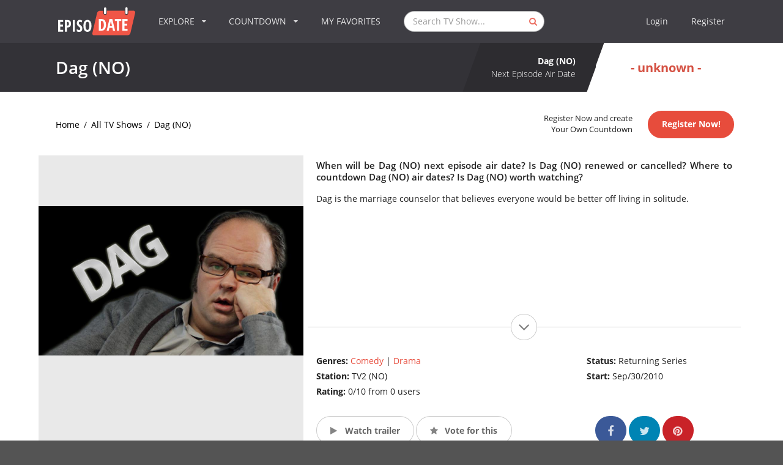

--- FILE ---
content_type: text/html; charset=UTF-8
request_url: https://www.episodate.com/tv-show/dag-no?season=3
body_size: 28344
content:
<!DOCTYPE html><html lang="en"><head><meta name="csrf-param" content="_csrf"><meta name="csrf-token" content="4X5lnieS3F7rduCyoyaRHgSFOHU9k9P5VuYKvOLixj_MTT2oFeCrOd4QrfPJbsJaYKhvDHfKirQ-olnNpYOLeA=="><meta charset="utf-8"><meta name="viewport" content="width=device-width, initial-scale=1, minimum-scale=1, maximum-scale=1"><title>Dag (NO) Season 3 Air Dates &amp; Countdown</title><meta name="description" content="Your TV show guide to Countdown Dag (NO) Season 3 Air Dates. Stay in touch with Dag (NO) next episode Air Date and your favorite TV Shows." /><meta name="twitter:card" content="summary_large_image"><meta name="twitter:site" content="@EpisoDate"><meta name="twitter:title" content="Dag (NO)"><meta name="twitter:description" content="Your TV show guide to Countdown Dag (NO) Season 3 Air Dates. Stay in touch with Dag (NO) next episode Air Date and your favorite TV Shows."><meta name="twitter:creator" content="@EpisoDate"><meta name="twitter:image:src" content="https://static.episodate.com/images/tv-show/full/25656.png"><meta property="og:title" content="Dag (NO)" /><meta property="og:url" content="https://www.episodate.com/tv-show/dag-no" /><meta property="og:image" content="https://static.episodate.com/images/tv-show/full/25656.png" /><meta property="og:description" content="Your TV show guide to Countdown Dag (NO) Season 3 Air Dates. Stay in touch with Dag (NO) next episode Air Date and your favorite TV Shows." /><meta property="og:site_name" content="EpisoDate.com" /><meta property="fb:app_id" content="1006909166005430" /><meta name="msvalidate.01" content="BB5CB71ADC5462DD41E6E67B24A6509B" /><link rel="canonical" href="https://www.episodate.com/tv-show/dag-no?season=3" /><meta property="og:type" content="video.tv_show" /><meta property="video:duration" content="1800" /><meta property="video:release_date" content="2010-09-30T21:40:00+00:00" /><link rel="apple-touch-icon" sizes="180x180" href="/apple-touch-icon.png"><link rel="icon" type="image/png" href="/favicon-32x32.png" sizes="32x32"><link rel="icon" type="image/png" href="/favicon-16x16.png" sizes="16x16"><link rel="manifest" href="/manifest.json"><link rel="mask-icon" href="/safari-pinned-tab.svg"><meta name="theme-color" content="#ffffff"><meta name="userid" content=""><style> hr,input[type=search]{box-sizing:content-box}.cc-grower,svg:not(:root){overflow:hidden}.cc-btn,.cc-header,b,optgroup,strong{font-weight:700}.menu-container,.ui.menu{min-height:70px}.pushable,body,html.ios{overflow-x:hidden}.fotorama__arr,.fotorama__nav,.fotorama__nav__frame,.fotorama__nav__shaft,.fotorama__stage__frame,.fotorama__stage__shaft,.ui.button,.ui.dropdown,.ui.menu .item{-webkit-tap-highlight-color:transparent}.fotorama__wrap,html{-webkit-text-size-adjust:100%}.cd-timeline-content.is-hidden,.fotorama__wrap--only-active .fotorama__stage__frame,.ui.menu:after,.ui.sidebar{visibility:hidden}.ui.button,.ui.rating,sub,sup{vertical-align:baseline}.ui.button,.ui.input,.ui.rating .icon,i.icon{font-style:normal}.ui.input,.ui.menu,.ui.menu .item,.ui.rating .icon,.ui.statistic>.value,i.icon{font-weight:400}section#list,section#login,section#message,section#settings{background:#f5f5f5}img,legend{border:0}.cc-theme-edgeless.cc-window,legend,td,th{padding:0}*,:after,:before{box-sizing:inherit}html{box-sizing:border-box;font-family:sans-serif;-ms-text-size-adjust:100%}input[type=email],input[type=password],input[type=search],input[type=text]{-webkit-appearance:none;-moz-appearance:none}.form-group label,.ui.menu .ui.dropdown.item .menu .item:not(.filtered),article,aside,details,figcaption,figure,footer,header,hgroup,main,nav,section,summary{display:block}audio,canvas,progress,video{display:inline-block;vertical-align:baseline}audio:not([controls]){display:none;height:0}.fotorama:not(.fotorama--unobtrusive)>:not(:first-child),.ui.mobile-leaderboard.ad,[hidden],template{display:none}a{background:0 0}.fotorama__arr:focus,.fotorama__nav__frame,a:active,a:hover{outline:0}abbr[title]{border-bottom:1px dotted}dfn{font-style:italic}h1{margin:.67em 0}mark{background:#ff0;color:#000}small{font-size:80%}sub,sup{font-size:75%;line-height:0;position:relative}sup{top:-.5em}sub{bottom:-.25em}.ui.sidebar,html.ios{-webkit-overflow-scrolling:touch}figure{margin:1em 40px}hr{height:0}pre,textarea{overflow:auto}code,kbd,pre,samp{font-family:monospace,monospace;font-size:1em}button,input,optgroup,select,textarea{color:inherit;font:inherit;margin:0}body,i.icon{font-smoothing:antialiased}button{overflow:visible}.ui.menu .right.menu>.item,button,select{text-transform:none}button,html input[type=button],input[type=reset],input[type=submit]{-webkit-appearance:button;cursor:pointer}button[disabled],html input[disabled]{cursor:default}button::-moz-focus-inner,input::-moz-focus-inner{border:0;padding:0}input{line-height:normal}input[type=checkbox],input[type=radio]{box-sizing:border-box;padding:0}input[type=number]::-webkit-inner-spin-button,input[type=number]::-webkit-outer-spin-button{height:auto}input[type=search]{-webkit-appearance:textfield}input[type=search]::-webkit-search-cancel-button,input[type=search]::-webkit-search-decoration{-webkit-appearance:none}fieldset{border:1px solid silver;margin:0 2px;padding:.35em .625em .75em}table{border-collapse:collapse;border-spacing:0}.cc-window{opacity:1;transition:opacity 1s}.cc-window.cc-invisible{opacity:0}.cc-close:focus,.cc-close:hover,.cc-link:hover,.ui.icon.input>input:focus~i.icon,i.icon{opacity:1}.cc-animate.cc-revoke{transition:transform 1s}.cc-animate.cc-revoke.cc-top{transform:translateY(-2em)}.cc-animate.cc-revoke.cc-bottom{transform:translateY(2em)}.cc-animate.cc-revoke.cc-active.cc-bottom,.cc-animate.cc-revoke.cc-active.cc-top,.cc-revoke:hover{transform:translateY(0)}.cc-grower{max-height:0;transition:max-height 1s}.cc-link,.cc-revoke:hover{text-decoration:underline}.ui.button,.ui.menu .item,a,a:hover{text-decoration:none}.cc-revoke,.cc-window{position:fixed;overflow:hidden;box-sizing:border-box;font-family:Helvetica,Calibri,Arial,sans-serif;font-size:16px;line-height:1.5em;display:-ms-flexbox;display:flex;-ms-flex-wrap:nowrap;flex-wrap:nowrap;z-index:9999}.cc-close,.pushable:not(body)>.fixed,.pushable:not(body)>.pusher:after,.pushable:not(body)>.ui.sidebar{position:absolute}.cc-window.cc-static{position:static}.cc-window.cc-floating{padding:2em;max-width:24em;-ms-flex-direction:column;flex-direction:column}.cc-window.cc-banner{padding:1em 1.8em;width:100%;-ms-flex-direction:row;flex-direction:row}.cc-revoke{padding:.5em}.cc-header{font-size:18px}.cc-btn,.cc-close,.cc-link,.cc-revoke,.ui.icon.input>i.link.icon{cursor:pointer}.cc-link{opacity:.8;display:inline-block;padding:.2em}.cc-link:active,.cc-link:visited{color:initial}.cc-btn{display:block;padding:.4em .8em;font-size:.9em;border-width:2px;border-style:solid;text-align:center;white-space:nowrap}.cc-banner .cc-btn:last-child,.cc-theme-classic .cc-btn:last-child{min-width:140px}.cc-highlight .cc-btn:first-child{background-color:transparent;border-color:transparent}.cc-highlight .cc-btn:first-child:focus,.cc-highlight .cc-btn:first-child:hover{background-color:transparent;text-decoration:underline}.cc-close{display:block;top:.5em;right:.5em;font-size:1.6em;opacity:.9;line-height:.75}.cc-revoke.cc-top{top:0;left:3em;border-bottom-left-radius:.5em;border-bottom-right-radius:.5em}.cc-revoke.cc-bottom{bottom:0;left:3em;border-top-left-radius:.5em;border-top-right-radius:.5em}.cc-revoke.cc-left{left:3em;right:unset}.cc-revoke.cc-right{right:3em;left:unset}.cc-top{top:1em}.cc-left{left:1em}.cc-right{right:1em}.cc-bottom{bottom:1em}.cc-floating>.cc-link,section#episodes .navigation-bar .banner{margin-bottom:1em}.cc-floating .cc-message{display:block;margin-bottom:1em}.ui.grid,.ui.grid>.row{display:-webkit-box;display:-webkit-flex;-webkit-box-orient:horizontal;-webkit-box-direction:normal}.cc-compliance,.ui.grid,.ui.grid>.row{display:-ms-flexbox}.cc-banner .cc-message,.cc-compliance>.cc-btn,.cc-window.cc-floating .cc-compliance{-ms-flex:1;flex:1}.cc-window.cc-banner{-ms-flex-align:center;-ms-grid-row-align:center;align-items:center}.cc-banner.cc-top{left:0;right:0;top:0}.cc-banner.cc-bottom{left:0;right:0;bottom:0}.cc-compliance{display:flex;-ms-flex-align:center;align-items:center;-ms-flex-line-pack:justify;align-content:space-between}.cc-btn+.cc-btn{margin-left:.5em}@media screen and (max-width:900px){.cc-btn{white-space:normal}}.fotorama__nav,.ui.dropdown .menu>*,.ui.rating{white-space:nowrap}@media screen and (max-width:414px) and (orientation:portrait),screen and (max-width:736px) and (orientation:landscape){.cc-window.cc-top{top:0}.cc-window.cc-bottom{bottom:0}.cc-window.cc-banner,.cc-window.cc-left,.cc-window.cc-right{left:0;right:0}.cc-window.cc-banner{-ms-flex-direction:column;flex-direction:column}.cc-window.cc-banner .cc-compliance{-ms-flex:1;flex:1}.cc-window.cc-floating{max-width:none}.cc-window .cc-message{margin-bottom:1em}.cc-window.cc-banner{-ms-flex-align:unset;-ms-grid-row-align:unset;align-items:unset}}.cc-floating.cc-theme-classic{padding:1.2em;border-radius:5px}.cc-floating.cc-type-info.cc-theme-classic .cc-compliance{text-align:center;display:inline;-ms-flex:none;flex:none}.cc-theme-classic .cc-btn{border-radius:5px}.cc-floating.cc-type-info.cc-theme-classic .cc-btn,section#episodes .navigation-bar .banner,section#episodes .navigation-bar .similars{display:inline-block}.cc-floating.cc-theme-edgeless .cc-message{margin:2em 2em 1.5em}.cc-banner.cc-theme-edgeless .cc-btn{margin:0;padding:.8em 1.8em;height:100%}.cc-banner.cc-theme-edgeless .cc-message{margin-left:1em}.cc-floating.cc-theme-edgeless .cc-btn+.cc-btn{margin-left:0}.ui.grid{display:flex;-webkit-flex-direction:row;-ms-flex-direction:row;flex-direction:row;-webkit-flex-wrap:wrap;-ms-flex-wrap:wrap;flex-wrap:wrap;-webkit-box-align:stretch;-webkit-align-items:stretch;-ms-flex-align:stretch;align-items:stretch;padding:0;margin:-1rem}.ui.relaxed.grid{margin-left:-1.5rem;margin-right:-1.5rem}.ui[class*="very relaxed"].grid{margin-left:-2.5rem;margin-right:-2.5rem}.ui.grid+.grid{margin-top:1rem}.ui.grid>.column:not(.row),.ui.grid>.row>.column{position:relative;display:inline-block;width:6.25%;padding-left:1rem;padding-right:1rem;vertical-align:top}.ui.grid>*{padding-left:1rem;padding-right:1rem}.ui.grid>.row{position:relative;display:flex;-webkit-flex-direction:row;-ms-flex-direction:row;flex-direction:row;-webkit-flex-wrap:wrap;-ms-flex-wrap:wrap;flex-wrap:wrap;-webkit-box-pack:inherit;-webkit-justify-content:inherit;-ms-flex-pack:inherit;justify-content:inherit;-webkit-box-align:stretch;-webkit-align-items:stretch;-ms-flex-align:stretch;align-items:stretch;width:100%!important;padding:1rem 0}.ui.grid>.column:not(.row){padding-top:1rem;padding-bottom:1rem}.ui.grid>.row>.column{margin-top:0;margin-bottom:0}.ui.grid>.row>.column>img,.ui.grid>.row>img{max-width:100%}.ui.grid>.ui.grid:first-child,.ui.menu:first-child,h1:first-child,h2:first-child,h3:first-child,h4:first-child,h5:first-child,p:first-child{margin-top:0}.ui.grid>.ui.grid:last-child,.ui.menu:last-child,footer .block p:last-child,h1:last-child,h2:last-child,h3:last-child,h4:last-child,h5:last-child,p:last-child,section#breadcrumbs-full.no-margin{margin-bottom:0}.form-group .form-control,.ui.aligned.grid .column>.segment:not(.compact):not(.attached),.ui.fluid.container,.ui.grid .aligned.row>.column>.segment:not(.compact):not(.attached),.ui.grid>.column:only-child,.ui.grid>.row>.column:only-child,.ui.menu .item>.input,.ui[class*="one column"].grid>.column:not(.row),.ui[class*="one column"].grid>.row>.column,section#admin table,section#calendar-integration-link .ui.input{width:100%}.ui.grid .row+.ui.divider{-webkit-box-flex:1;-webkit-flex-grow:1;-ms-flex-positive:1;flex-grow:1;margin:1rem}.ui.grid .column+.ui.vertical.divider{height:calc(50% - 1rem)}.ui.celled.page.grid,.ui.grid>.column:last-child>.horizontal.segment,.ui.grid>.row>.column:last-child>.horizontal.segment{box-shadow:none}.ui[class*="two column"].grid>.column:not(.row),.ui[class*="two column"].grid>.row>.column{width:50%}.ui[class*="three column"].grid>.column:not(.row),.ui[class*="three column"].grid>.row>.column{width:33.33333333%}.ui[class*="four column"].grid>.column:not(.row),.ui[class*="four column"].grid>.row>.column{width:25%}.ui[class*="five column"].grid>.column:not(.row),.ui[class*="five column"].grid>.row>.column{width:20%}.ui[class*="six column"].grid>.column:not(.row),.ui[class*="six column"].grid>.row>.column{width:16.66666667%}.ui[class*="seven column"].grid>.column:not(.row),.ui[class*="seven column"].grid>.row>.column{width:14.28571429%}.ui[class*="eight column"].grid>.column:not(.row),.ui[class*="eight column"].grid>.row>.column{width:12.5%}.ui[class*="nine column"].grid>.column:not(.row),.ui[class*="nine column"].grid>.row>.column{width:11.11111111%}.ui[class*="ten column"].grid>.column:not(.row),.ui[class*="ten column"].grid>.row>.column{width:10%}.ui[class*="eleven column"].grid>.column:not(.row),.ui[class*="eleven column"].grid>.row>.column{width:9.09090909%}.ui[class*="twelve column"].grid>.column:not(.row),.ui[class*="twelve column"].grid>.row>.column{width:8.33333333%}.ui[class*="thirteen column"].grid>.column:not(.row),.ui[class*="thirteen column"].grid>.row>.column{width:7.69230769%}.ui[class*="fourteen column"].grid>.column:not(.row),.ui[class*="fourteen column"].grid>.row>.column{width:7.14285714%}.ui[class*="fifteen column"].grid>.column:not(.row),.ui[class*="fifteen column"].grid>.row>.column{width:6.66666667%}.ui[class*="sixteen column"].grid>.column:not(.row),.ui[class*="sixteen column"].grid>.row>.column{width:6.25%}.ui.column.grid>[class*="sixteen wide"].column,.ui.grid>.column.row>[class*="sixteen wide"].column,.ui.grid>.row>[class*="sixteen wide"].column,.ui.grid>[class*="one column"].row>.column,.ui.grid>[class*="sixteen wide"].column{width:100%!important}.ui.column.grid>[class*="eight wide"].column,.ui.grid>.column.row>[class*="eight wide"].column,.ui.grid>.row>[class*="eight wide"].column,.ui.grid>[class*="eight wide"].column,.ui.grid>[class*="two column"].row>.column{width:50%!important}.ui.grid>[class*="three column"].row>.column{width:33.33333333%!important}.ui.column.grid>[class*="four wide"].column,.ui.grid>.column.row>[class*="four wide"].column,.ui.grid>.row>[class*="four wide"].column,.ui.grid>[class*="four column"].row>.column,.ui.grid>[class*="four wide"].column{width:25%!important}.ui.grid>[class*="five column"].row>.column{width:20%!important}.ui.grid>[class*="six column"].row>.column{width:16.66666667%!important}.ui.grid>[class*="seven column"].row>.column{width:14.28571429%!important}.ui.column.grid>[class*="two wide"].column,.ui.grid>.column.row>[class*="two wide"].column,.ui.grid>.row>[class*="two wide"].column,.ui.grid>[class*="eight column"].row>.column,.ui.grid>[class*="two wide"].column{width:12.5%!important}.ui.grid>[class*="nine column"].row>.column{width:11.11111111%!important}.ui.grid>[class*="ten column"].row>.column{width:10%!important}.ui.grid>[class*="eleven column"].row>.column{width:9.09090909%!important}.ui.grid>[class*="twelve column"].row>.column{width:8.33333333%!important}.ui.grid>[class*="thirteen column"].row>.column{width:7.69230769%!important}.ui.grid>[class*="fourteen column"].row>.column{width:7.14285714%!important}.ui.grid>[class*="fifteen column"].row>.column{width:6.66666667%!important}.ui.column.grid>[class*="one wide"].column,.ui.grid>.column.row>[class*="one wide"].column,.ui.grid>.row>[class*="one wide"].column,.ui.grid>[class*="one wide"].column,.ui.grid>[class*="sixteen column"].row>.column{width:6.25%!important}.ui.column.grid>[class*="three wide"].column,.ui.grid>.column.row>[class*="three wide"].column,.ui.grid>.row>[class*="three wide"].column,.ui.grid>[class*="three wide"].column{width:18.75%!important}.ui.column.grid>[class*="five wide"].column,.ui.grid>.column.row>[class*="five wide"].column,.ui.grid>.row>[class*="five wide"].column,.ui.grid>[class*="five wide"].column{width:31.25%!important}.ui.column.grid>[class*="six wide"].column,.ui.grid>.column.row>[class*="six wide"].column,.ui.grid>.row>[class*="six wide"].column,.ui.grid>[class*="six wide"].column{width:37.5%!important}.ui.column.grid>[class*="seven wide"].column,.ui.grid>.column.row>[class*="seven wide"].column,.ui.grid>.row>[class*="seven wide"].column,.ui.grid>[class*="seven wide"].column{width:43.75%!important}.ui.column.grid>[class*="nine wide"].column,.ui.grid>.column.row>[class*="nine wide"].column,.ui.grid>.row>[class*="nine wide"].column,.ui.grid>[class*="nine wide"].column{width:56.25%!important}.ui.column.grid>[class*="ten wide"].column,.ui.grid>.column.row>[class*="ten wide"].column,.ui.grid>.row>[class*="ten wide"].column,.ui.grid>[class*="ten wide"].column{width:62.5%!important}.ui.column.grid>[class*="eleven wide"].column,.ui.grid>.column.row>[class*="eleven wide"].column,.ui.grid>.row>[class*="eleven wide"].column,.ui.grid>[class*="eleven wide"].column{width:68.75%!important}.ui.column.grid>[class*="twelve wide"].column,.ui.grid>.column.row>[class*="twelve wide"].column,.ui.grid>.row>[class*="twelve wide"].column,.ui.grid>[class*="twelve wide"].column{width:75%!important}.ui.column.grid>[class*="thirteen wide"].column,.ui.grid>.column.row>[class*="thirteen wide"].column,.ui.grid>.row>[class*="thirteen wide"].column,.ui.grid>[class*="thirteen wide"].column{width:81.25%!important}.ui.column.grid>[class*="fourteen wide"].column,.ui.grid>.column.row>[class*="fourteen wide"].column,.ui.grid>.row>[class*="fourteen wide"].column,.ui.grid>[class*="fourteen wide"].column{width:87.5%!important}.ui.column.grid>[class*="fifteen wide"].column,.ui.grid>.column.row>[class*="fifteen wide"].column,.ui.grid>.row>[class*="fifteen wide"].column,.ui.grid>[class*="fifteen wide"].column{width:93.75%!important}.ui.centered.grid,.ui.centered.grid>.row,.ui.grid>.centered.row{text-align:center;-webkit-box-pack:center;-webkit-justify-content:center;-ms-flex-pack:center;justify-content:center}.ui.centered.grid>.column:not(.aligned):not(.row),.ui.centered.grid>.row>.column:not(.aligned),.ui.grid .centered.row>.column:not(.aligned),section#login .checkbox{text-align:left}.ui.grid>.centered.column,.ui.grid>.row>.centered.column{display:block;margin-left:auto;margin-right:auto}.ui.grid [class*="left floated"].column{margin-right:auto}.ui.grid [class*="right floated"].column{margin-left:auto}.ui.grid>.row>[class*="top aligned"].column,.ui.grid>[class*="top aligned"].column:not(.row),.ui.grid>[class*="top aligned"].row>.column,.ui[class*="top aligned"].grid>.column:not(.row),.ui[class*="top aligned"].grid>.row>.column{-webkit-box-orient:vertical;-webkit-box-direction:normal;-webkit-flex-direction:column;-ms-flex-direction:column;flex-direction:column;vertical-align:top;-webkit-align-self:flex-start!important;-ms-flex-item-align:start!important;align-self:flex-start!important}.ui.grid>.row>[class*="middle aligned"].column,.ui.grid>[class*="middle aligned"].column:not(.row),.ui.grid>[class*="middle aligned"].row>.column,.ui[class*="middle aligned"].grid>.column:not(.row),.ui[class*="middle aligned"].grid>.row>.column{-webkit-box-orient:vertical;-webkit-box-direction:normal;-webkit-flex-direction:column;-ms-flex-direction:column;flex-direction:column;vertical-align:middle;-webkit-align-self:center!important;-ms-flex-item-align:center!important;align-self:center!important}.ui.grid>.row>[class*="bottom aligned"].column,.ui.grid>[class*="bottom aligned"].column:not(.row),.ui.grid>[class*="bottom aligned"].row>.column,.ui[class*="bottom aligned"].grid>.column:not(.row),.ui[class*="bottom aligned"].grid>.row>.column{-webkit-box-orient:vertical;-webkit-box-direction:normal;-webkit-flex-direction:column;-ms-flex-direction:column;flex-direction:column;vertical-align:bottom;-webkit-align-self:flex-end!important;-ms-flex-item-align:end!important;align-self:flex-end!important}.ui.grid>.row>.stretched.column,.ui.grid>.stretched.column:not(.row),.ui.grid>.stretched.row>.column,.ui.stretched.grid>.column,.ui.stretched.grid>.row>.column{display:-webkit-inline-box!important;display:-webkit-inline-flex!important;display:-ms-inline-flexbox!important;display:inline-flex!important;-webkit-align-self:stretch;-ms-flex-item-align:stretch;align-self:stretch;-webkit-box-orient:vertical;-webkit-box-direction:normal;-webkit-flex-direction:column;-ms-flex-direction:column;flex-direction:column}.ui.grid>.row>.stretched.column>*,.ui.grid>.stretched.column:not(.row)>*,.ui.grid>.stretched.row>.column>*,.ui.stretched.grid>.column>*,.ui.stretched.grid>.row>.column>*{-webkit-box-flex:1;-webkit-flex-grow:1;-ms-flex-positive:1;flex-grow:1}.ui.grid>.row>[class*="left aligned"].column,.ui.grid>[class*="left aligned"].column.column,.ui.grid>[class*="left aligned"].row>.column,.ui[class*="left aligned"].grid>.column,.ui[class*="left aligned"].grid>.row>.column{text-align:left;-webkit-align-self:inherit;-ms-flex-item-align:inherit;align-self:inherit}.ui.grid>.row>[class*="center aligned"].column,.ui.grid>[class*="center aligned"].column.column,.ui.grid>[class*="center aligned"].row>.column,.ui[class*="center aligned"].grid>.column,.ui[class*="center aligned"].grid>.row>.column{text-align:center;-webkit-align-self:inherit;-ms-flex-item-align:inherit;align-self:inherit}.ui[class*="center aligned"].grid{-webkit-box-pack:center;-webkit-justify-content:center;-ms-flex-pack:center;justify-content:center}.ui.grid>.row>[class*="right aligned"].column,.ui.grid>[class*="right aligned"].column.column,.ui.grid>[class*="right aligned"].row>.column,.ui[class*="right aligned"].grid>.column,.ui[class*="right aligned"].grid>.row>.column{text-align:right;-webkit-align-self:inherit;-ms-flex-item-align:inherit;align-self:inherit}.ui.grid>.justified.column.column,.ui.grid>.justified.row>.column,.ui.grid>.row>.justified.column,.ui.justified.grid>.column,.ui.justified.grid>.row>.column{text-align:justify;-webkit-hyphens:auto;-moz-hyphens:auto;-ms-hyphens:auto;hyphens:auto}.ui.grid>[class*="equal width"].row>.column,.ui[class*="equal width"].grid>.column:not(.row),.ui[class*="equal width"].grid>.row>.column{display:inline-block;-webkit-box-flex:1;-webkit-flex-grow:1;-ms-flex-positive:1;flex-grow:1}.ui.grid>[class*="equal width"].row>.wide.column,.ui[class*="equal width"].grid>.row>.wide.column,.ui[class*="equal width"].grid>.wide.column{-webkit-box-flex:0;-webkit-flex-grow:0;-ms-flex-positive:0;flex-grow:0}@media only screen and (min-width:768px) and (max-width:991px){.ui.page.grid{width:auto;margin-left:0;margin-right:0;padding-bottom:1em}.ui.doubling.grid{width:auto}.ui.doubling.grid>.row,.ui.grid>.doubling.row{margin:0!important;padding:0!important}.ui.doubling.grid>.row>.column,.ui.grid>.doubling.row>.column{display:inline-block!important;padding-top:1rem!important;padding-bottom:1rem!important;box-shadow:none!important;margin:0}.ui.grid>[class*="two column"].doubling.row.row>.column,.ui[class*="two column"].doubling.grid>.column:not(.row),.ui[class*="two column"].doubling.grid>.row>.column{width:100%!important}.ui.grid>[class*="four column"].doubling.row.row>.column,.ui.grid>[class*="three column"].doubling.row.row>.column,.ui[class*="four column"].doubling.grid>.column:not(.row),.ui[class*="four column"].doubling.grid>.row>.column,.ui[class*="three column"].doubling.grid>.column:not(.row),.ui[class*="three column"].doubling.grid>.row>.column{width:50%!important}.ui.grid>[class*="five column"].doubling.row.row>.column,.ui.grid>[class*="seven column"].doubling.row.row>.column,.ui.grid>[class*="six column"].doubling.row.row>.column,.ui[class*="five column"].doubling.grid>.column:not(.row),.ui[class*="five column"].doubling.grid>.row>.column,.ui[class*="seven column"].doubling.grid>.column:not(.row),.ui[class*="seven column"].doubling.grid>.row>.column,.ui[class*="six column"].doubling.grid>.column:not(.row),.ui[class*="six column"].doubling.grid>.row>.column{width:33.33333333%!important}.ui.grid>[class*="eight column"].doubling.row.row>.column,.ui.grid>[class*="nine column"].doubling.row.row>.column,.ui[class*="eight column"].doubling.grid>.column:not(.row),.ui[class*="eight column"].doubling.grid>.row>.column,.ui[class*="nine column"].doubling.grid>.column:not(.row),.ui[class*="nine column"].doubling.grid>.row>.column{width:25%!important}.ui.grid>[class*="eleven column"].doubling.row.row>.column,.ui.grid>[class*="ten column"].doubling.row.row>.column,.ui[class*="eleven column"].doubling.grid>.column:not(.row),.ui[class*="eleven column"].doubling.grid>.row>.column,.ui[class*="ten column"].doubling.grid>.column:not(.row),.ui[class*="ten column"].doubling.grid>.row>.column{width:20%!important}.ui.grid>[class*="thirteen column"].doubling.row.row>.column,.ui.grid>[class*="twelve column"].doubling.row.row>.column,.ui[class*="thirteen column"].doubling.grid>.column:not(.row),.ui[class*="thirteen column"].doubling.grid>.row>.column,.ui[class*="twelve column"].doubling.grid>.column:not(.row),.ui[class*="twelve column"].doubling.grid>.row>.column{width:16.66666667%!important}.ui.grid>[class*="fifteen column"].doubling.row.row>.column,.ui.grid>[class*="fourteen column"].doubling.row.row>.column,.ui[class*="fifteen column"].doubling.grid>.column:not(.row),.ui[class*="fifteen column"].doubling.grid>.row>.column,.ui[class*="fourteen column"].doubling.grid>.column:not(.row),.ui[class*="fourteen column"].doubling.grid>.row>.column{width:14.28571429%!important}.ui.grid>[class*="sixteen column"].doubling.row.row>.column,.ui[class*="sixteen column"].doubling.grid>.column:not(.row),.ui[class*="sixteen column"].doubling.grid>.row>.column{width:12.5%!important}.ui.grid.grid.grid>.row>[class*="computer only"].column:not(.tablet),.ui.grid.grid.grid>.row>[class*="large screen only"].column:not(.mobile),.ui.grid.grid.grid>.row>[class*="mobile only"].column:not(.tablet),.ui.grid.grid.grid>.row>[class*="widescreen only"].column:not(.mobile),.ui.grid.grid.grid>[class*="computer only"].column:not(.tablet),.ui.grid.grid.grid>[class*="computer only"].row:not(.tablet),.ui.grid.grid.grid>[class*="large screen only"].column:not(.mobile),.ui.grid.grid.grid>[class*="large screen only"].row:not(.mobile),.ui.grid.grid.grid>[class*="mobile only"].column:not(.tablet),.ui.grid.grid.grid>[class*="mobile only"].row:not(.tablet),.ui.grid.grid.grid>[class*="widescreen only"].column:not(.mobile),.ui.grid.grid.grid>[class*="widescreen only"].row:not(.mobile),.ui[class*="computer only"].grid.grid.grid:not(.tablet),.ui[class*="large screen only"].grid.grid.grid:not(.mobile),.ui[class*="mobile only"].grid.grid.grid:not(.tablet),.ui[class*="widescreen only"].grid.grid.grid:not(.mobile){display:none!important}}@media only screen and (min-width:1200px) and (max-width:1919px){.ui.page.grid{width:auto;margin-left:0;margin-right:0;padding-bottom:1em}.ui.grid.grid.grid>.row>[class*="mobile only"].column:not(.computer),.ui.grid.grid.grid>.row>[class*="tablet only"].column:not(.computer),.ui.grid.grid.grid>.row>[class*="widescreen only"].column:not(.mobile),.ui.grid.grid.grid>[class*="mobile only"].column:not(.computer),.ui.grid.grid.grid>[class*="mobile only"].row:not(.computer),.ui.grid.grid.grid>[class*="tablet only"].column:not(.computer),.ui.grid.grid.grid>[class*="tablet only"].row:not(.computer),.ui.grid.grid.grid>[class*="widescreen only"].column:not(.mobile),.ui.grid.grid.grid>[class*="widescreen only"].row:not(.mobile),.ui[class*="mobile only"].grid.grid.grid:not(.computer),.ui[class*="tablet only"].grid.grid.grid:not(.computer),.ui[class*="widescreen only"].grid.grid.grid:not(.mobile){display:none!important}}@media only screen and (min-width:1920px){.ui.page.grid{width:auto;margin-left:0;margin-right:0;padding-bottom:1em}.ui.grid.grid.grid>.row>[class*="mobile only"].column:not(.computer),.ui.grid.grid.grid>.row>[class*="tablet only"].column:not(.computer),.ui.grid.grid.grid>[class*="mobile only"].column:not(.computer),.ui.grid.grid.grid>[class*="mobile only"].row:not(.computer),.ui.grid.grid.grid>[class*="tablet only"].column:not(.computer),.ui.grid.grid.grid>[class*="tablet only"].row:not(.computer),.ui[class*="mobile only"].grid.grid.grid:not(.computer),.ui[class*="tablet only"].grid.grid.grid:not(.computer){display:none!important}}.ui.container{display:block;max-width:100%!important}.ui.fluid.input,.ui.menu,.ui.menu:not(.vertical)>.menu{display:-webkit-box;display:-webkit-flex;display:-ms-flexbox}.fotorama__img,.fotorama__wrap--only-active .fotorama__nav,.fotorama__wrap--only-active .fotorama__stage{max-width:99999px!important}@media only screen and (max-width:767px){.ui.page.grid{width:auto;padding-left:0;padding-right:0;margin-left:0;margin-right:0;padding-bottom:1em}.ui.doubling.grid>.row,.ui.grid>.doubling.row{margin:0!important;padding:0!important}.ui.doubling.grid>.row>.column,.ui.grid>.doubling.row>.column{padding-top:1rem!important;padding-bottom:1rem!important;margin:0!important;box-shadow:none!important}.ui.grid>[class*="two column"].doubling:not(.stackable).row.row>.column,.ui[class*="two column"].doubling:not(.stackable).grid>.column:not(.row),.ui[class*="two column"].doubling:not(.stackable).grid>.row>.column{width:100%!important}.ui.grid>[class*="eight column"].doubling:not(.stackable).row.row>.column,.ui.grid>[class*="five column"].doubling:not(.stackable).row.row>.column,.ui.grid>[class*="four column"].doubling:not(.stackable).row.row>.column,.ui.grid>[class*="seven column"].doubling:not(.stackable).row.row>.column,.ui.grid>[class*="six column"].doubling:not(.stackable).row.row>.column,.ui.grid>[class*="three column"].doubling:not(.stackable).row.row>.column,.ui[class*="eight column"].doubling:not(.stackable).grid>.column:not(.row),.ui[class*="eight column"].doubling:not(.stackable).grid>.row>.column,.ui[class*="five column"].doubling:not(.stackable).grid>.column:not(.row),.ui[class*="five column"].doubling:not(.stackable).grid>.row>.column,.ui[class*="four column"].doubling:not(.stackable).grid>.column:not(.row),.ui[class*="four column"].doubling:not(.stackable).grid>.row>.column,.ui[class*="seven column"].doubling:not(.stackable).grid>.column:not(.row),.ui[class*="seven column"].doubling:not(.stackable).grid>.row>.column,.ui[class*="six column"].doubling:not(.stackable).grid>.column:not(.row),.ui[class*="six column"].doubling:not(.stackable).grid>.row>.column,.ui[class*="three column"].doubling:not(.stackable).grid>.column:not(.row),.ui[class*="three column"].doubling:not(.stackable).grid>.row>.column{width:50%!important}.ui.grid>[class*="eleven column"].doubling:not(.stackable).row.row>.column,.ui.grid>[class*="nine column"].doubling:not(.stackable).row.row>.column,.ui.grid>[class*="ten column"].doubling:not(.stackable).row.row>.column,.ui.grid>[class*="thirteen column"].doubling:not(.stackable).row.row>.column,.ui.grid>[class*="twelve column"].doubling:not(.stackable).row.row>.column,.ui[class*="eleven column"].doubling:not(.stackable).grid>.column:not(.row),.ui[class*="eleven column"].doubling:not(.stackable).grid>.row>.column,.ui[class*="nine column"].doubling:not(.stackable).grid>.column:not(.row),.ui[class*="nine column"].doubling:not(.stackable).grid>.row>.column,.ui[class*="ten column"].doubling:not(.stackable).grid>.column:not(.row),.ui[class*="ten column"].doubling:not(.stackable).grid>.row>.column,.ui[class*="thirteen column"].doubling:not(.stackable).grid>.column:not(.row),.ui[class*="thirteen column"].doubling:not(.stackable).grid>.row>.column,.ui[class*="twelve column"].doubling:not(.stackable).grid>.column:not(.row),.ui[class*="twelve column"].doubling:not(.stackable).grid>.row>.column{width:33.33333333%!important}.ui.grid>[class*="fifteen column"].doubling:not(.stackable).row.row>.column,.ui.grid>[class*="fourteen column"].doubling:not(.stackable).row.row>.column,.ui.grid>[class*="sixteen column"].doubling:not(.stackable).row.row>.column,.ui[class*="fifteen column"].doubling:not(.stackable).grid>.column:not(.row),.ui[class*="fifteen column"].doubling:not(.stackable).grid>.row>.column,.ui[class*="fourteen column"].doubling:not(.stackable).grid>.column:not(.row),.ui[class*="fourteen column"].doubling:not(.stackable).grid>.row>.column,.ui[class*="sixteen column"].doubling:not(.stackable).grid>.column:not(.row),.ui[class*="sixteen column"].doubling:not(.stackable).grid>.row>.column{width:25%!important}.ui.stackable.grid{width:auto;margin-left:0!important;margin-right:0!important}.ui.grid>.stackable.stackable.row>.column,.ui.stackable.grid>.column.grid>.column,.ui.stackable.grid>.column.row>.column,.ui.stackable.grid>.column:not(.row),.ui.stackable.grid>.row>.column,.ui.stackable.grid>.row>.wide.column,.ui.stackable.grid>.wide.column{width:100%!important;margin:0!important;box-shadow:none!important;padding:1rem!important}.ui.stackable.grid:not(.vertically)>.row{margin:0;padding:0}.ui.container>.ui.stackable.grid>.column,.ui.container>.ui.stackable.grid>.row>.column,.ui.stackable.divided:not(.vertically).grid>.column:not(.row),.ui.stackable.divided:not(.vertically).grid>.row>.column{padding-left:0!important;padding-right:0!important}.ui.grid .ui.stackable.grid,.ui.segment:not(.vertical) .ui.stackable.page.grid{margin-left:-1rem!important;margin-right:-1rem!important}.ui.stackable.celled.grid>.column:not(.row):first-child,.ui.stackable.celled.grid>.row:first-child>.column:first-child,.ui.stackable.divided.grid>.column:not(.row):first-child,.ui.stackable.divided.grid>.row:first-child>.column:first-child{border-top:none!important}.ui.inverted.stackable.celled.grid>.column:not(.row),.ui.inverted.stackable.celled.grid>.row>.column,.ui.inverted.stackable.divided.grid>.column:not(.row),.ui.inverted.stackable.divided.grid>.row>.column{border-top:1px solid rgba(255,255,255,.1)}.ui.stackable.celled.grid>.column:not(.row),.ui.stackable.celled.grid>.row>.column,.ui.stackable.divided:not(.vertically).grid>.column:not(.row),.ui.stackable.divided:not(.vertically).grid>.row>.column{border-top:1px solid rgba(34,36,38,.15);box-shadow:none!important;padding-top:2rem!important;padding-bottom:2rem!important}.ui.stackable.celled.grid>.row{box-shadow:none!important}.ui.grid.grid.grid>.row>[class*="computer only"].column:not(.mobile),.ui.grid.grid.grid>.row>[class*="large screen only"].column:not(.mobile),.ui.grid.grid.grid>.row>[class*="tablet only"].column:not(.mobile),.ui.grid.grid.grid>.row>[class*="widescreen only"].column:not(.mobile),.ui.grid.grid.grid>[class*="computer only"].column:not(.mobile),.ui.grid.grid.grid>[class*="computer only"].row:not(.mobile),.ui.grid.grid.grid>[class*="large screen only"].column:not(.mobile),.ui.grid.grid.grid>[class*="large screen only"].row:not(.mobile),.ui.grid.grid.grid>[class*="tablet only"].column:not(.mobile),.ui.grid.grid.grid>[class*="tablet only"].row:not(.mobile),.ui.grid.grid.grid>[class*="widescreen only"].column:not(.mobile),.ui.grid.grid.grid>[class*="widescreen only"].row:not(.mobile),.ui[class*="computer only"].grid.grid.grid:not(.mobile),.ui[class*="large screen only"].grid.grid.grid:not(.mobile),.ui[class*="tablet only"].grid.grid.grid:not(.mobile),.ui[class*="widescreen only"].grid.grid.grid:not(.mobile){display:none!important}.ui.container{width:100%}}@media only screen and (min-width:768px) and (max-width:991px){.ui.container{width:723px;margin-left:auto!important;margin-right:auto!important}}@media only screen and (min-width:992px) and (max-width:1199px){.ui.page.grid{width:auto;margin-left:0;margin-right:0;padding-bottom:1em}.ui.grid.grid.grid>.row>[class*="large screen only"].column:not(.mobile),.ui.grid.grid.grid>.row>[class*="mobile only"].column:not(.computer),.ui.grid.grid.grid>.row>[class*="tablet only"].column:not(.computer),.ui.grid.grid.grid>.row>[class*="widescreen only"].column:not(.mobile),.ui.grid.grid.grid>[class*="large screen only"].column:not(.mobile),.ui.grid.grid.grid>[class*="large screen only"].row:not(.mobile),.ui.grid.grid.grid>[class*="mobile only"].column:not(.computer),.ui.grid.grid.grid>[class*="mobile only"].row:not(.computer),.ui.grid.grid.grid>[class*="tablet only"].column:not(.computer),.ui.grid.grid.grid>[class*="tablet only"].row:not(.computer),.ui.grid.grid.grid>[class*="widescreen only"].column:not(.mobile),.ui.grid.grid.grid>[class*="widescreen only"].row:not(.mobile),.ui[class*="large screen only"].grid.grid.grid:not(.mobile),.ui[class*="mobile only"].grid.grid.grid:not(.computer),.ui[class*="tablet only"].grid.grid.grid:not(.computer),.ui[class*="widescreen only"].grid.grid.grid:not(.mobile){display:none!important}.ui.container{width:933px;margin-left:auto!important;margin-right:auto!important}}@media only screen and (min-width:1200px){.ui.container{width:1127px;margin-left:auto!important;margin-right:auto!important}}.ui.menu{display:flex;margin:1rem 0;background:#3e3d43;color:#fff;border-radius:.28571429rem}.ui.circular.button .icon,.ui.sidebar{margin:0!important}.ui.menu:after{content:'';display:block;height:0;clear:both}.fotorama__wrap--only-active .fotorama__stage__frame.fotorama__active,.ui.animating.sidebar{visibility:visible}.ui.menu .menu{margin:0}.ui.fluid.input,.ui.menu:not(.vertical)>.menu{display:flex}.ui.menu:not(.vertical) .item{display:-webkit-box;display:-webkit-flex;display:-ms-flexbox;display:flex;-webkit-box-align:center;-webkit-align-items:center;-ms-flex-align:center;align-items:center}.ui.menu .item{position:relative;vertical-align:middle;line-height:1;-webkit-box-flex:0;-webkit-flex:0 0 auto;-ms-flex:0 0 auto;flex:0 0 auto;-webkit-user-select:none;-moz-user-select:none;-ms-user-select:none;user-select:none;background:0 0;padding:.92857143em 1.34285714em;text-transform:uppercase;color:rgba(255,255,255,.87);-webkit-transition:background .1s,box-shadow .1s,color .1s;transition:background .1s,box-shadow .1s,color .1s}.ui.menu>.item:first-child{border-radius:.28571429rem 0 0 .28571429rem}.ui.menu .item>i.icon{opacity:.9;float:none;margin:0 .35714286em 0 0}.ui.menu>.container,.ui.menu>.grid{display:-webkit-box;display:-webkit-flex;display:-ms-flexbox;display:flex;-webkit-box-align:inherit;-webkit-align-items:inherit;-ms-flex-align:inherit;align-items:inherit;-webkit-box-orient:vertical;-webkit-box-direction:normal;-webkit-flex-direction:inherit;-ms-flex-direction:inherit;flex-direction:inherit}.ui.menu:not(.vertical) .item>.input{position:relative;top:0;margin:-.5em 0}.ui.menu .item>.input input{font-size:1em;padding-top:.57142857em;padding-bottom:.57142857em}.ui.menu .item>i.dropdown.icon{padding:0;float:right;margin:0 0 0 1em}.ui.menu .dropdown.item .menu{left:0;min-width:calc(100% - 1px);border-radius:0 0 .28571429rem .28571429rem;background:#fff;box-shadow:0 1px 3px 0 rgba(0,0,0,.08);-webkit-box-orient:vertical!important;-webkit-box-direction:normal!important;-webkit-flex-direction:column!important;-ms-flex-direction:column!important;flex-direction:column!important}.ui.menu .ui.dropdown .menu>.item{margin:0;text-align:left;font-size:1em!important;padding:.71428571em 1.14285714em!important;background:0 0!important;color:rgba(0,0,0,.87)!important;text-transform:none!important;font-weight:400!important;box-shadow:none!important;-webkit-transition:none!important;transition:none!important}.ui.menu .ui.dropdown .menu>.item:hover{background:rgba(0,0,0,.05)!important;color:rgba(0,0,0,.95)!important;border:none;margin-top:0}.ui.menu .item>img:not(.ui){display:inline-block;vertical-align:middle;margin:-.5em 0;width:9em}.ui.vertical.sidebar.menu>.item:first-child:before{display:block!important}.ui.vertical.sidebar.menu>.item::before{top:auto;bottom:0}.ui.link.menu .item:hover,.ui.menu .dropdown.item:hover,.ui.menu .link.item:hover,.ui.menu a.item:hover{cursor:pointer;color:#fff}.ui.link.menu:not(.vertical) .item:not(.brand):hover,.ui.menu:not(.vertical) .dropdown.item:not(.brand):hover,.ui.menu:not(.vertical) .link.item:not(.brand):hover,.ui.menu:not(.vertical) a.item:not(.brand):hover{border-bottom:2px solid #e3473e;margin-top:2px}.ui.link.menu .item:active,.ui.menu .link.item:active,.ui.menu a.item:active,section#login .social a{color:#fff}.ui.menu:not(.vertical) .right.item,.ui.menu:not(.vertical) .right.menu{display:-webkit-box;display:-webkit-flex;display:-ms-flexbox;display:flex;margin-left:auto!important}.ui.menu .right.menu>.item:hover{text-decoration:underline;border-bottom:none!important;margin-bottom:2px}.ui.vertical.menu{display:block;-webkit-box-orient:vertical;-webkit-box-direction:normal;-webkit-flex-direction:column;-ms-flex-direction:column;flex-direction:column;background:#434247;box-shadow:0 1px 2px 0 rgba(34,36,38,.15)}.ui.input input,.ui.input textarea{max-width:100%;-webkit-box-flex:1;-webkit-tap-highlight-color:rgba(255,255,255,0);text-align:left;line-height:1.2142em;padding:.67861429em 1em;outline:0;margin:0}.ui.vertical.menu .item{display:block;border-top:none;border-right:none}.ui.vertical.menu>.item:first-child{border-radius:.28571429rem .28571429rem 0 0}.ui.vertical.menu>.item:last-child{border-radius:0 0 .28571429rem .28571429rem}.pagination{margin:3em auto 0;padding:0;display:table}.pagination li{display:inline}.pagination li a,.pagination li span{position:relative;float:left;padding:5px 15px;line-height:1.428571429;text-decoration:none;background-color:#fff;border:1px solid #ddd;margin-left:-1px;color:#777}.ui.sidebar,.ui.sidebar.menu .item{border-radius:0!important}.pagination li:first-child a,.pagination li:first-child span{padding-left:20px;border-radius:1rem 0 0 1rem}.pagination li:last-child a,.pagination li:last-child span{padding-right:20px;border-radius:0 1rem 1rem 0}.pager li>a:focus,.pager li>a:hover,.pagination li a:hover{background:#c0392b;border-color:#c0392b;color:#fff}.pagination>.active>a,.pagination>.active>a:focus,.pagination>.active>a:hover,.pagination>.active>span,.pagination>.active>span:focus,.pagination>.active>span:hover{background-color:#e74c3c;border-color:#e74c3c;color:#fff}.pagination>.disabled>a,.pagination>.disabled>a:focus,.pagination>.disabled>a:hover,.pagination>.disabled>span,.pagination>.disabled>span:focus,.pagination>.disabled>span:hover{color:#999;background-color:#fff;border-color:#ddd;cursor:not-allowed}.ui.input,.ui.input input,.ui.input textarea,body{color:rgba(0,0,0,.87)}.no-background .ui.menu{background:rgba(62,61,67,.2)}.ui.sidebar{position:fixed;top:0;left:0;-webkit-backface-visibility:hidden;backface-visibility:hidden;-webkit-transition:none;transition:none;will-change:transform;-webkit-transform:translate3d(0,0,0);transform:translate3d(0,0,0);height:100%!important;max-height:100%;overflow-y:auto!important;z-index:102}.pushable>.pusher,.ui.sidebar>*{-webkit-backface-visibility:hidden}.ui.sidebar>*{backface-visibility:hidden}.ui.sidebar .submenu{margin-left:5px;font-size:.85em;margin-top:5px;margin-bottom:-10px}.ui.sidebar .submenu .item{color:rgba(255,255,255,.6)}.ui.left.sidebar{right:auto;left:0;-webkit-transform:translate3d(-100%,0,0);transform:translate3d(-100%,0,0);width:260px}.pushable{height:100%;padding:0!important}body.pushable{background:#545454!important}.fotorama__wrap--css3 .fotorama__arr,.fotorama__wrap--css3 .fotorama__nav__shaft,.fotorama__wrap--css3 .fotorama__stage__shaft,.fotorama__wrap--css3 .fotorama__thumb-border,.pushable:not(body){-webkit-transform:translate3d(0,0,0);transform:translate3d(0,0,0)}.pushable>.pusher{position:relative;backface-visibility:hidden;overflow:hidden;min-height:100%;-webkit-transition:-webkit-transform .5s;transition:transform .5s;z-index:2;background:inherit}.fotorama__stage__frame.fotorama__active,.fotorama__wrap--fade .fotorama__fade-front{z-index:8}.ui.button,.ui.input input,.ui.input textarea,body.pushable>.pusher,section#episodes .episodes-block .tabular a.active:before,section#episodes .episodes-block .tabular a.active:first-child:after,section#episodes .episodes-block .tabular-content.white{background:#fff}.pushable>.pusher:after{position:fixed;top:0;right:0;content:'';background-color:rgba(0,0,0,.4);overflow:hidden;opacity:0;-webkit-transition:opacity .5s;transition:opacity .5s;will-change:opacity;z-index:1000}.ui.button:focus,.ui.button:hover{background-color:#fafafa;color:rgba(0,0,0,.8)}.pushable>.pusher.dimmed:after{width:100%!important;height:100%!important;opacity:1!important}.ui.visible.sidebar{visibility:visible;-webkit-transform:translate3d(0,0,0);transform:translate3d(0,0,0)}html.ios,html.ios body{height:initial!important}.ui.uncover.sidebar{-webkit-transform:translate3d(0,0,0);transform:translate3d(0,0,0);z-index:1}.ui.visible.uncover.sidebar{-webkit-transform:translate3d(0,0,0);transform:translate3d(0,0,0);-webkit-transition:-webkit-transform .5s;transition:transform .5s}.ui.input{position:relative;display:-webkit-inline-box;display:-webkit-inline-flex;display:-ms-inline-flexbox;display:inline-flex}.ui.button,.ui.dropdown,i.icon{display:inline-block}.ui.input input{-webkit-flex:1 0 auto;-ms-flex:1 0 auto;flex:1 0 auto;border:1px solid rgba(34,36,38,.35);border-radius:3rem;-webkit-transition:box-shadow .1s,border-color .1s;transition:box-shadow .1s,border-color .1s;box-shadow:none}.ui.input textarea{-webkit-flex:1 0 auto;-ms-flex:1 0 auto;flex:1 0 auto;border:1px solid rgba(34,36,38,.35);border-radius:1.5rem;-webkit-transition:box-shadow .1s,border-color .1s;transition:box-shadow .1s,border-color .1s;box-shadow:none}.form-group{width:100%;margin-bottom:1.5em}.ui.input input::-webkit-input-placeholder{color:rgba(0,0,0,.4)}.ui.input input::-moz-placeholder{color:rgba(0,0,0,.4)}.ui.input input::-ms-input-placeholder{color:rgba(0,0,0,.4)}.ui.input input:focus,.ui.input.focus input{border-color:#85b7d9;background:#fff;color:rgba(0,0,0,.8);box-shadow:none}.ui.input input:focus::-webkit-input-placeholder,.ui.input.focus input::-webkit-input-placeholder{color:rgba(0,0,0,.87)}.ui.input input:focus::-moz-placeholder,.ui.input.focus input::-moz-placeholder{color:rgba(0,0,0,.87)}.ui.input input:focus::-ms-input-placeholder,.ui.input.focus input::-ms-input-placeholder{color:rgba(0,0,0,.87)}.ui.input.error input{background-color:#fff6f6;border-color:#e0b4b4;color:#9f3a38;box-shadow:none}.ui.input.error input::-webkit-input-placeholder{color:#e7bdbc}.ui.input.error input::-moz-placeholder{color:#e7bdbc}.ui.input.error input::-ms-input-placeholder{color:#e7bdbc}.ui.input.error input:focus::-webkit-input-placeholder{color:#da9796}.ui.input.error input:focus::-moz-placeholder{color:#da9796}.ui.input.error input:focus::-ms-input-placeholder{color:#da9796}.ui.icon.input>i.icon{cursor:default;position:absolute;line-height:1;text-align:center;top:0;right:0;margin:0;height:100%;width:2.67142857em;opacity:.8;border-radius:0 .28571429rem .28571429rem 0;-webkit-transition:opacity .3s;transition:opacity .3s;color:#e74c3c}.ui.icon.input>i.icon:not(.link){pointer-events:none}.ui.icon.input input{padding-right:2.67142857em!important}.ui.icon.input>i.icon:after,.ui.icon.input>i.icon:before{left:0;position:absolute;text-align:center;top:50%;width:100%;margin-top:-.5em}.ui.icon.input>i.circular.icon{top:.35em;right:.5em}.ui[class*="left icon"].input>i.icon{right:auto;left:1px;border-radius:.28571429rem 0 0 .28571429rem}.ui[class*="left icon"].input>i.circular.icon{right:auto;left:.5em}.ui[class*="left icon"].input>input{padding-left:2.67142857em!important;padding-right:1em!important}.ui.fluid.input>input{width:0!important}.ui.button{cursor:pointer;min-height:1em;outline:0;border:1px solid rgba(0,0,0,.2);color:rgba(0,0,0,.6);margin:0 .25em 0 0;padding:1.1em 1.6em;text-shadow:none;font-weight:700;line-height:1em;text-align:center;border-radius:500rem;user-select:none;transition:opacity .1s,background-color .1s,color .1s,box-shadow .1s,background .1s;will-change:''}.ui.button:hover{background-image:none}.ui.button:focus .icon,.ui.button:hover .icon{opacity:.85}.ui.button:focus{background-image:''!important}.ui.active.button:active,.ui.button:active{background-color:#f0f0f0;background-image:none;color:rgba(0,0,0,.9)}.ui.circular.button{border-radius:41em;padding:.8em;font-size:1.3em}.ui.facebook.button,.ui.google.plus.button,.ui.pinterest.button,.ui.red.button,.ui.red.buttons .button,.ui.twitter.button{background-image:none;border:none;text-shadow:none}.ui.facebook.button{background-color:#3b5998;color:#fff;box-shadow:none}.ui.facebook.button:hover{background-color:#304d8a;color:#fff;text-shadow:none}.ui.facebook.button:active{background-color:#2d4373;color:#fff;text-shadow:none}.ui.twitter.button{background-color:#0084b4;color:#fff;box-shadow:none}.ui.twitter.button:hover{background-color:#00719b;color:#fff;text-shadow:none}.ui.twitter.button:active{background-color:#005f81;color:#fff;text-shadow:none}.ui.google.plus.button{background-color:#dc4a38;color:#fff;box-shadow:none}.ui.google.plus.button:hover{background-color:#de321d;color:#fff;text-shadow:none}.ui.google.plus.button:active{background-color:#bf3322;color:#fff;text-shadow:none}.ui.pinterest.button{background-color:#c92228;color:#fff;box-shadow:none}.ui.pinterest.button:active,.ui.pinterest.button:hover{background-color:#ae1e22;color:#fff;text-shadow:none}.ui.button>.icon:not(.button){height:.85714286em;opacity:.8;margin:0 .42857143em 0 -.21428571em;-webkit-transition:opacity .1s;transition:opacity .1s;vertical-align:'';color:''}.ui.mini.button,.ui.mini.buttons .button,.ui.mini.buttons .or{font-size:.71428571rem}.ui.tiny.button,.ui.tiny.buttons .button,.ui.tiny.buttons .or{font-size:.85714286rem}.ui.small.button,.ui.small.buttons .button,.ui.small.buttons .or{font-size:.92857143rem}.ui.button,.ui.buttons .button,.ui.buttons .or,h5{font-size:1rem}body,html{font-size:14px}.fotorama__arr--next:before,.fotorama__arr--prev:before{color:rgba(0,0,0,.6);font-size:2.3em;line-height:1em;font-family:Icons}.ui.red.button,.ui.red.buttons .button{background-color:#e74c3c;color:#fff}.ui.dropdown .menu,body{background:#fff;padding:0}.ui.red.button:active,.ui.red.button:focus,.ui.red.button:hover{background-color:#d55244;color:#fff;text-shadow:none}@font-face{font-family:'Open Sans';font-style:normal;font-weight:300;src:local('Open Sans Light'),local('OpenSans-Light'),url(https://fonts.gstatic.com/s/opensans/v13/DXI1ORHCpsQm3Vp6mXoaTT0LW-43aMEzIO6XUTLjad8.woff2) format('woff2');unicode-range:U+0100-024F,U+1E00-1EFF,U+20A0-20AB,U+20AD-20CF,U+2C60-2C7F,U+A720-A7FF}@font-face{font-family:'Open Sans';font-style:normal;font-weight:300;src:local('Open Sans Light'),local('OpenSans-Light'),url(https://fonts.gstatic.com/s/opensans/v13/DXI1ORHCpsQm3Vp6mXoaTegdm0LZdjqr5-oayXSOefg.woff2) format('woff2');unicode-range:U+0000-00FF,U+0131,U+0152-0153,U+02C6,U+02DA,U+02DC,U+2000-206F,U+2074,U+20AC,U+2212,U+2215,U+E0FF,U+EFFD,U+F000}@font-face{font-family:'Open Sans';font-style:normal;font-weight:400;src:local('Open Sans'),local('OpenSans'),url(https://fonts.gstatic.com/s/opensans/v13/u-WUoqrET9fUeobQW7jkRRJtnKITppOI_IvcXXDNrsc.woff2) format('woff2');unicode-range:U+0100-024F,U+1E00-1EFF,U+20A0-20AB,U+20AD-20CF,U+2C60-2C7F,U+A720-A7FF}@font-face{font-family:'Open Sans';font-style:normal;font-weight:400;src:local('Open Sans'),local('OpenSans'),url(https://fonts.gstatic.com/s/opensans/v13/cJZKeOuBrn4kERxqtaUH3VtXRa8TVwTICgirnJhmVJw.woff2) format('woff2');unicode-range:U+0000-00FF,U+0131,U+0152-0153,U+02C6,U+02DA,U+02DC,U+2000-206F,U+2074,U+20AC,U+2212,U+2215,U+E0FF,U+EFFD,U+F000}@font-face{font-family:'Open Sans';font-style:normal;font-weight:600;src:local('Open Sans Semibold'),local('OpenSans-Semibold'),url(https://fonts.gstatic.com/s/opensans/v13/MTP_ySUJH_bn48VBG8sNSj0LW-43aMEzIO6XUTLjad8.woff2) format('woff2');unicode-range:U+0100-024F,U+1E00-1EFF,U+20A0-20AB,U+20AD-20CF,U+2C60-2C7F,U+A720-A7FF}@font-face{font-family:'Open Sans';font-style:normal;font-weight:600;src:local('Open Sans Semibold'),local('OpenSans-Semibold'),url(https://fonts.gstatic.com/s/opensans/v13/MTP_ySUJH_bn48VBG8sNSugdm0LZdjqr5-oayXSOefg.woff2) format('woff2');unicode-range:U+0000-00FF,U+0131,U+0152-0153,U+02C6,U+02DA,U+02DC,U+2000-206F,U+2074,U+20AC,U+2212,U+2215,U+E0FF,U+EFFD,U+F000}@font-face{font-family:'Open Sans';font-style:normal;font-weight:700;src:local('Open Sans Bold'),local('OpenSans-Bold'),url(https://fonts.gstatic.com/s/opensans/v13/k3k702ZOKiLJc3WVjuplzD0LW-43aMEzIO6XUTLjad8.woff2) format('woff2');unicode-range:U+0100-024F,U+1E00-1EFF,U+20A0-20AB,U+20AD-20CF,U+2C60-2C7F,U+A720-A7FF}@font-face{font-family:'Open Sans';font-style:normal;font-weight:700;src:local('Open Sans Bold'),local('OpenSans-Bold'),url(https://fonts.gstatic.com/s/opensans/v13/k3k702ZOKiLJc3WVjuplzOgdm0LZdjqr5-oayXSOefg.woff2) format('woff2');unicode-range:U+0000-00FF,U+0131,U+0152-0153,U+02C6,U+02DA,U+02DC,U+2000-206F,U+2074,U+20AC,U+2212,U+2215,U+E0FF,U+EFFD,U+F000}@font-face{font-family:'Open Sans';font-style:normal;font-weight:800;src:local('Open Sans Extrabold'),local('OpenSans-Extrabold'),url(https://fonts.gstatic.com/s/opensans/v13/EInbV5DfGHOiMmvb1Xr-hj0LW-43aMEzIO6XUTLjad8.woff2) format('woff2');unicode-range:U+0100-024F,U+1E00-1EFF,U+20A0-20AB,U+20AD-20CF,U+2C60-2C7F,U+A720-A7FF}@font-face{font-family:'Open Sans';font-style:normal;font-weight:800;src:local('Open Sans Extrabold'),local('OpenSans-Extrabold'),url(https://fonts.gstatic.com/s/opensans/v13/EInbV5DfGHOiMmvb1Xr-hugdm0LZdjqr5-oayXSOefg.woff2) format('woff2');unicode-range:U+0000-00FF,U+0131,U+0152-0153,U+02C6,U+02DA,U+02DC,U+2000-206F,U+2074,U+20AC,U+2212,U+2215,U+E0FF,U+EFFD,U+F000}body,html{height:100%}body{margin:0;min-width:320px;font-family:'Open Sans',sans-serif;line-height:1.4285em}a,a:hover,section#login span.terms a{color:#e74c3c}h1,h2,h3,h4,h5{line-height:1.2857em;margin:calc(2rem - .14285em) 0 1rem;font-weight:700;padding:0}h1{min-height:1rem;font-size:2rem}h2{font-size:1.714rem}h3{font-size:1.28rem}h4{font-size:1.071rem}p{margin:0 0 1em;line-height:1.5em}::-webkit-selection{background-color:#cce2ff;color:rgba(0,0,0,.87)}::-moz-selection{background-color:#cce2ff;color:rgba(0,0,0,.87)}::selection{background-color:#cce2ff;color:rgba(0,0,0,.87)}input::-webkit-selection,textarea::-webkit-selection{background-color:rgba(100,100,100,.4);color:rgba(0,0,0,.87)}input::-moz-selection,textarea::-moz-selection{background-color:rgba(100,100,100,.4);color:rgba(0,0,0,.87)}input::selection,textarea::selection{background-color:rgba(100,100,100,.4);color:rgba(0,0,0,.87)}.ui.dropdown{cursor:pointer;position:relative;outline:0;text-align:left;-webkit-transition:box-shadow .1s,width .1s;transition:box-shadow .1s,width .1s}.ui.dropdown .menu{cursor:auto;position:absolute;display:none;outline:0;top:100%;min-width:-webkit-max-content;min-width:-moz-max-content;min-width:max-content;margin:.16em 0 0;font-size:1em;text-shadow:none;text-align:left;box-shadow:0 2px 3px 0 rgba(34,36,38,.15);border:1px solid rgba(34,36,38,.15);border-radius:.28571429rem;-webkit-transition:opacity .1s;transition:opacity .1s;z-index:11;will-change:transform,opacity}.cd-timeline-content .cd-timeline-content-buttons .play.popover p,.fotorama__nav,.ui.ad,.ui.billboard.ad,.ui.dimmer,.ui.rating .icon,.ui.statistic>.label,.ui.statistic>.value,i.icon,section#breadcrumbs .countdown .status{text-align:center}.ui.dropdown:hover>.menu{display:inherit}.ui.dropdown>input:not(.search):first-child,.ui.dropdown>select{display:none!important}.ui.dropdown>.dropdown.icon{position:relative;width:auto;font-size:.85714286em;margin:0 0 0 1em}.ui.dropdown .menu>.item,.ui.dropdown .menu>.item:hover{position:relative;cursor:pointer;display:block;border:none;height:auto;text-align:left;border-top:none;line-height:1em;color:rgba(0,0,0,.87);padding:.71428571rem 1.14285714rem!important;font-size:1rem;text-transform:none;font-weight:400;box-shadow:none;-webkit-touch-callout:none}.ui.dropdown .menu>.item:first-child{border-top-width:0}@font-face{font-family:Icons;src:url("https://static.episodate.com/fonts/icons.eot");src:url("https://static.episodate.com/fonts/icons.eot?#iefix") format('embedded-opentype'),url("https://static.episodate.com/fonts/icons.woff2") format('woff2'),url("https://static.episodate.com/fonts/icons.woff") format('woff'),url("https://static.episodate.com/fonts/icons.ttf") format('truetype'),url("https://static.episodate.com/fonts/icons.svg#icons") format('svg');font-style:normal;font-weight:400;font-variant:normal;text-decoration:inherit;text-transform:none}i.icon{margin:0 .25rem 0 0;width:1.18em;height:1em;font-family:Icons;text-decoration:inherit;speak:none;-moz-osx-font-smoothing:grayscale;-webkit-font-smoothing:antialiased;-webkit-backface-visibility:hidden;backface-visibility:hidden}i.icon:before{background:0 0!important}i.icon.sidebar:before{content:"\f0c9"}i.icon.search:before{content:"\f002"}i.icon.play:before{content:"\f04b"}.ui.rating .icon:before,i.icon.star:before{content:"\f005"}i.icon.calendar:before{content:"\f073"}i.icon.comments.outline:before{content:"\f0e6"}i.icon.facebook:before{content:"\f09a"}i.icon.twitter:before{content:"\f099"}i.icon.google.plus:before{content:"\f0d5"}i.icon.pinterest:before{content:"\f0d2"}i.icon.dropdown:before{content:"\f0d7"}i.icon.angle.down:before{content:"\f107"}i.icon.angle.up:before{content:"\f106"}i.icon.file.text:before{content:"\f0f6"}i.icon.unhide:before{content:"\f06e"}i.icon.user:before{content:"\f007"}i.icon.warning.circle:before{content:"\f06a"}i.icon.mobile:before{content:"\f10a"}i.icon.unlock.alternate:before{content:"\f13e"}i.icon.mail:before{content:"\f0e0"}i.icon.shop:before{content:"\f07a"}i.icon.help:before{content:"\f128"}i.icon.trash:before{content:"\f1f8"}i.icon.block.layout:before{content:"\f009"}i.icon.grid.layout:before{content:"\f00a"}i.icon.zoom:before{content:"\f00e"}i.icon.frown:before{content:"\f119"}i.icon.hide:before{content:"\f070"}i.icon.write:before{content:"\f040"}i.icon.setting:before{content:"\f013"}i.icon.bar.chart:before{content:"\f080"}i.icon.plus:before{content:"\f067"}.ui.ad{display:block;overflow:hidden;margin:0 auto}.ui.ad iframe{margin:0;padding:0;border:none;overflow:hidden}.ui.leaderboard.ad{width:750px;max-height:300px}.ui.billboard.ad{margin-top:10px;width:970px;max-height:280px}@media only screen and (max-width:970px){.ui.billboard.ad{width:750px;max-height:200px}}@media only screen and (max-width:760px){.ui.billboard.ad,.ui.leaderboard.ad{width:336px;max-height:280px}.ui.mobile-leaderboard.ad,.ui.mobile-leaderboard.ad>iframe{width:320px;max-height:250px}.ui.mobile-leaderboard.ad{display:block;text-align:center}}@media only screen and (max-width:336px){.ui.billboard.ad{width:300px;max-height:280px}}@media only screen and (max-width:319px){.ui.billboard.ad,.ui.leaderboard.ad{display:none}}.ui[class*="medium rectangle"].ad{width:300px;max-height:250px}.fotorama__arr:focus:after,.fotorama__html,.fotorama__img,.fotorama__nav__frame:focus .fotorama__dot:after,.fotorama__nav__frame:focus .fotorama__thumb:after,.fotorama__stage__frame,.fotorama__stage__shaft{position:absolute;width:100%;height:100%;top:0;right:0;left:0;bottom:0}.fotorama__img{max-height:99999px!important;min-width:0!important;min-height:0!important;border-radius:0!important;box-shadow:none!important;padding:0!important}.fotorama__wrap .fotorama__grab{cursor:move;cursor:-webkit-grab;cursor:-o-grab;cursor:-ms-grab;cursor:grab}.fotorama__grabbing *{cursor:move;cursor:-webkit-grabbing;cursor:-o-grabbing;cursor:-ms-grabbing;cursor:grabbing}.fotorama__spinner{position:absolute!important;top:50%!important;left:50%!important}.fotorama__caption,.fotorama__nav:after,.fotorama__nav:before,.fotorama__stage:after,.fotorama__stage:before,.fotorama__wrap--css3 .fotorama__html,.fotorama__wrap--css3 .fotorama__nav,.fotorama__wrap--css3 .fotorama__spinner,.fotorama__wrap--css3 .fotorama__stage,.fotorama__wrap--css3 .fotorama__stage .fotorama__img,.fotorama__wrap--css3 .fotorama__stage__frame{-webkit-transform:translateZ(0);transform:translateZ(0)}.fotorama__arr:focus:after,.fotorama__nav__frame:focus .fotorama__dot:after,.fotorama__nav__frame:focus .fotorama__thumb:after{content:'';border-radius:inherit;background-color:rgba(0,175,234,.5)}.fotorama__wrap--video .fotorama__stage,.fotorama__wrap--video .fotorama__stage__frame--video,.fotorama__wrap--video .fotorama__stage__frame--video .fotorama__html,.fotorama__wrap--video .fotorama__stage__frame--video .fotorama__img,.fotorama__wrap--video .fotorama__stage__shaft{-webkit-transform:none!important;transform:none!important}.fotorama__wrap--css3 .fotorama__nav__shaft,.fotorama__wrap--css3 .fotorama__stage__shaft,.fotorama__wrap--css3 .fotorama__thumb-border{transition-property:transform,width;transition-timing-function:cubic-bezier(0.1,0,.25,1);transition-duration:0s}.fotorama__arr,.fotorama__no-select,.fotorama__wrap{-webkit-user-select:none;-moz-user-select:none;-ms-user-select:none;user-select:none}.fotorama__nav,.fotorama__nav__frame{margin:auto;padding:0}.fotorama__caption__wrap,.fotorama__nav__frame,.fotorama__nav__shaft{-moz-box-orient:vertical;display:inline-block;vertical-align:middle}.fotorama__nav__frame,.fotorama__thumb-border{box-sizing:content-box}.fotorama--hidden,.fotorama__load{position:absolute;left:-99999px;top:-99999px;z-index:-1}.fotorama__thumb{background-color:rgba(127,127,127,.2)}@media print{.cc-revoke,.cc-window{display:none}.fotorama__arr,.fotorama__thumb-border{background:0 0!important}}.fotorama{min-width:1px;overflow:hidden;background:#e9e9e9;width:100%;height:478px}.fotorama__wrap{position:relative;direction:ltr;z-index:0}.fotorama__wrap--rtl .fotorama__stage__frame{direction:rtl}.fotorama__nav,.fotorama__stage{overflow:hidden;position:relative;max-width:100%}.fotorama__wrap--pan-y{-ms-touch-action:pan-y}.fotorama__wrap .fotorama__pointer{cursor:pointer}.fotorama__wrap--slide .fotorama__stage__frame{opacity:1!important}.fotorama__stage__frame{overflow:hidden}.fotorama__wrap--fade .fotorama__stage .fotorama__shadow,.fotorama__wrap--fade .fotorama__stage__frame{display:none}.fotorama__wrap--fade .fotorama__fade-front,.fotorama__wrap--fade .fotorama__fade-rear,.fotorama__wrap--fade .fotorama__stage__frame.fotorama__active{display:block;left:0;top:0}.cd-timeline-block.cd-inactive .cd-timeline-content .cd-timeline-content-buttons .button,.fotorama a,.fotorama__img--full,.fotorama__nav--dots .fotorama__nav__frame--thumb,.fotorama__nav--dots .fotorama__thumb-border,.fotorama__nav--thumbs .fotorama__nav__frame--dot,.fotorama__wrap--css2.fotorama__wrap--no-controls.fotorama__wrap--toggle-arrows .fotorama__arr,.fotorama__wrap--fade .fotorama__stage:after,.fotorama__wrap--fade .fotorama__stage:before,.fotorama__wrap--no-captions .fotorama__caption,.fotorama__wrap--no-shadows .fotorama__nav:after,.fotorama__wrap--no-shadows .fotorama__nav:before,.fotorama__wrap--no-shadows .fotorama__stage:after,.fotorama__wrap--no-shadows .fotorama__stage:before,.fotorama__wrap--video .fotorama__caption,section#list .list-element.small small{display:none}.fotorama__wrap--fade .fotorama__fade-rear{z-index:7}.fotorama__wrap--fade .fotorama__fade-rear.fotorama__active{z-index:9}.fotorama__img{-ms-filter:"alpha(Opacity=0)";opacity:0;border:none!important}.fotorama__error .fotorama__img,.fotorama__loaded .fotorama__img{-ms-filter:"alpha(Opacity=100)";opacity:1}.fotorama__nav{font-size:0;line-height:0;display:none;z-index:5}.fotorama__nav--dots,.fotorama__nav--thumbs{display:block}.fotorama__nav__shaft{position:relative;left:0;top:0;text-align:left}.fotorama__nav__frame{position:relative;cursor:pointer}.fotorama__nav--dots .fotorama__nav__frame{width:18px;height:30px}.fotorama__nav--thumbs .fotorama__nav__frame{padding-left:0!important}.fotorama__nav--thumbs .fotorama__nav__frame:last-child{padding-right:0!important}.fotorama__dot{display:block;width:4px;height:4px;position:relative;top:12px;left:6px;border-radius:6px;border:1px solid #7f7f7f}.fotorama__nav__frame:focus .fotorama__dot:after{padding:1px;top:-1px;left:-1px}.fotorama__nav__frame.fotorama__active .fotorama__dot{width:0;height:0;border-width:3px}.fotorama__nav__frame.fotorama__active .fotorama__dot:after{padding:3px;top:-3px;left:-3px}.fotorama__thumb{overflow:hidden;position:relative;width:100%;height:100%}.fotorama__nav__frame:focus .fotorama__thumb{z-index:2}.fotorama__thumb-border{position:absolute;z-index:9;top:0;left:0;border-style:solid;border-color:#e74c3c;background:rgba(231,78,63,.2)}.fotorama__caption{position:absolute;z-index:12;bottom:0;left:0;right:0;font-family:'Helvetica Neue',Arial,sans-serif;font-size:14px;line-height:1.5;color:#000}.fotorama__caption a{text-decoration:none;color:#000;border-bottom:1px solid;border-color:rgba(0,0,0,.5)}.fotorama__caption a:hover{color:#333;border-color:rgba(51,51,51,.5)}.fotorama__wrap--rtl .fotorama__caption{left:auto;right:0}.fotorama__caption__wrap{box-sizing:border-box;background-color:rgba(255,255,255,.9);padding:5px 10px}@-webkit-keyframes spinner{0%{-webkit-transform:rotate(0);transform:rotate(0)}100%{-webkit-transform:rotate(360deg);transform:rotate(360deg)}}@keyframes spinner{0%{-webkit-transform:rotate(0);transform:rotate(0)}100%{-webkit-transform:rotate(360deg);transform:rotate(360deg)}}.fotorama__wrap--css3 .fotorama__spinner{-webkit-animation:24s linear infinite spinner;animation:24s linear infinite spinner}.fotorama__wrap--css3 .fotorama__html,.fotorama__wrap--css3 .fotorama__stage .fotorama__img{transition-property:opacity;transition-timing-function:linear;transition-duration:.3s}.fotorama__wrap--video .fotorama__stage__frame--video .fotorama__html,.fotorama__wrap--video .fotorama__stage__frame--video .fotorama__img{-ms-filter:"alpha(Opacity=0)";opacity:0}.fotorama__select{-webkit-user-select:text;-moz-user-select:text;-ms-user-select:text;user-select:text;cursor:auto}@-moz-document url-prefix(){.fotorama__active{box-shadow:0 0 0 transparent}},.fotorama__arr{position:absolute;z-index:11;cursor:pointer}.fotorama__arr{position:absolute;width:32px;height:32px;top:50%;margin-top:-16px}.fotorama__arr--next,.fotorama__arr--prev{width:35px;height:35px;background:#fff;border-radius:35px}.fotorama__arr--prev{left:2px}.fotorama__arr--next{right:2px}.cd-timeline-dot,.fotorama__arr:focus{border-radius:50%}.fotorama__arr--prev:before{content:"\f104";padding-left:.3em}.fotorama__arr--next:before{content:"\f105";padding-left:.45em}.fotorama__arr--disabled{pointer-events:none;cursor:default;opacity:.1}.fotorama__wrap--no-controls.fotorama__wrap--toggle-arrows .fotorama__arr{opacity:0}.fotorama__wrap--no-controls.fotorama__wrap--toggle-arrows .fotorama__arr:focus,.ui.rating .icon.selected,.ui.rating.selected .active.icon,.ui.rating.selected .icon.selected{opacity:1}.fotorama__wrap--video .fotorama__arr{opacity:0!important}.cd-timeline-content .cd-timeline-content-buttons,.fotorama__wrap--css2.fotorama__wrap--no-controls.fotorama__wrap--toggle-arrows .fotorama__arr:focus,section#breadcrumbs .countdown-text h2 b,section#episodes .episodes-block .tabular-content.active{display:block}.fotorama__wrap--css2.fotorama__wrap--video .fotorama__arr{display:none!important}.fotorama__wrap--css3.fotorama__wrap--no-controls.fotorama__wrap--slide.fotorama__wrap--toggle-arrows .fotorama__arr--prev:not(:focus){-webkit-transform:translate3d(-48px,0,0);transform:translate3d(-48px,0,0)}.fotorama__wrap--css3.fotorama__wrap--no-controls.fotorama__wrap--slide.fotorama__wrap--toggle-arrows .fotorama__arr--next:not(:focus){-webkit-transform:translate3d(48px,0,0);transform:translate3d(48px,0,0)}.fotorama__wrap--css3.fotorama__wrap--video .fotorama__arr--prev{-webkit-transform:translate3d(-48px,0,0)!important;transform:translate3d(-48px,0,0)!important}.fotorama__wrap--css3.fotorama__wrap--video .fotorama__arr--next{-webkit-transform:translate3d(48px,0,0)!important;transform:translate3d(48px,0,0)!important}.fotorama__wrap--css3 .fotorama__arr:not(:focus){transition-property:transform,opacity;transition-duration:.3s}.fotorama__nav:after,.fotorama__nav:before,.fotorama__stage:after,.fotorama__stage:before{content:"";display:block;position:absolute;text-decoration:none;top:0;bottom:0;width:10px;height:auto;z-index:10;pointer-events:none;background-repeat:no-repeat;background-size:1px 100%,5px 100%}.fotorama__nav:before,.fotorama__stage:before{background-image:linear-gradient(transparent,rgba(0,0,0,.2) 25%,rgba(0,0,0,.3) 75%,transparent),radial-gradient(farthest-side at 0 50%,rgba(0,0,0,.4),transparent);background-position:0 0,0 0;left:-10px}.fotorama__nav.fotorama__shadows--left:before,.fotorama__stage.fotorama__shadows--left:before{left:0}.fotorama__nav:after,.fotorama__stage:after{background-image:linear-gradient(transparent,rgba(0,0,0,.2) 25%,rgba(0,0,0,.3) 75%,transparent),radial-gradient(farthest-side at 100% 50%,rgba(0,0,0,.4),transparent);background-position:100% 0,100% 0;right:-10px}.fotorama__nav.fotorama__shadows--right:after,.fotorama__stage.fotorama__shadows--right:after{right:0}.ui.rating{display:-webkit-inline-box;display:-webkit-inline-flex;display:-ms-inline-flexbox;display:inline-flex;font-size:1.5rem}.ui.rating:last-child{margin-right:0}.ui.rating .icon{padding:0;margin:0;-webkit-box-flex:1;-webkit-flex:1 0 auto;-ms-flex:1 0 auto;flex:1 0 auto;cursor:pointer;width:1.25em;height:auto;-webkit-transition:opacity .1s,background .1s,text-shadow .1s,color .1s;transition:opacity .1s,background .1s,text-shadow .1s,color .1s}.ui.star.rating .icon{width:1.25em;height:auto;background:0 0;color:rgba(0,0,0,.15);text-shadow:none}.ui.star.rating .active.icon{background:0 0!important;color:#ffe623!important;text-shadow:0 -1px 0 #ddc507,-1px 0 0 #ddc507,0 1px 0 #ddc507,1px 0 0 #ddc507!important}.ui.star.rating .icon.selected,.ui.star.rating .icon.selected.active{background:0 0!important;color:#fc0!important;text-shadow:0 -1px 0 #e6a200,-1px 0 0 #e6a200,0 1px 0 #e6a200,1px 0 0 #e6a200!important}.ui.statistic>.value{font-size:1.8em;line-height:.8em;text-transform:uppercase}.ui.statistic>.label{font-size:.8em;font-weight:200;text-transform:uppercase}.ui.statistic.big{margin-top:.5em;margin-bottom:1em}.ui.statistic.big>.value{font-size:4rem;line-height:1em}.ui.statistic.big>.label{font-size:1.4em}.popover-button-block{position:relative;display:inline-block}.cd-timeline-content,section#breadcrumbs-full .ui.container{display:-webkit-box;display:-moz-box;display:-ms-flexbox;display:-webkit-flex}.cd-timeline{position:relative;padding:0 0 0 110px;margin-top:0;margin-bottom:2em}.cd-timeline::before{content:'';position:absolute;top:0;left:112px;height:100%;width:4px;background:#333237}.cd-timeline-block{position:relative;margin:2em 0}.cd-timeline-block:after{content:"";display:table;clear:both}.cd-timeline-dot{position:absolute;top:20px;left:0;width:10px;height:10px;box-shadow:0 0 0 5px #333237;background:#e3473e}.cd-date,.ui.dimmer>.content p .button,section#breadcrumbs .countdown.icons{width:100px}.cd-timeline-content{position:relative;margin-left:30px;background:#333237;color:#fff;border-radius:.7em;padding:1.5em;text-align:left;font-size:13px;line-height:24px;display:flex;flex-direction:row;flex-flow:row wrap;justify-content:center;align-items:center}.cd-timeline-content .cd-timeline-content-data{font-weight:200;-webkit-box-flex:1;-moz-box-flex:1;-webkit-flex:1;-ms-flex:1;flex:1;-webkit-box-ordinal-group:0;-moz-box-ordinal-group:0;-ms-flex-order:0;-webkit-order:0;order:0}.cd-timeline-content .cd-timeline-content-image{display:block;width:80px;height:80px;overflow:hidden;background-size:cover;margin-right:1.5em}.cd-timeline-content .cd-timeline-content-title,.cd-timeline-content .cd-timeline-content-title-small{display:block;width:280px;font-size:18px;font-weight:600;color:#fff;margin-right:1.5em}.cd-timeline-content .cd-timeline-content-title-small{display:none;width:auto;color:#e3473e}.cd-timeline-content .cd-timeline-content-title small,.cd-timeline-content .cd-timeline-content-title-small small{font-size:12px;color:#b4b4b4;margin-left:1em;opacity:.6}.cd-timeline-content .cd-timeline-content-buttons .play.button{background:#504f57;color:#8e8e8e;font-size:1.9em;padding:.5em;margin:auto .3em}.cd-timeline-content .cd-timeline-content-buttons .play.popover,section#details .description-block>.block .details-block>.block .vote.popover{z-index:1900;line-height:17px;font-weight:400;font-style:normal;color:rgba(0,0,0,.87);box-shadow:0 2px 4px 0 rgba(34,36,38,.22),0 2px 10px 0 rgba(34,36,38,.08)}.cd-timeline-content .cd-timeline-content-buttons .play.unactive.button{opacity:.4}.cd-timeline-content .cd-timeline-content-buttons .play.unactive.button .icon:before{content:"\f00d"}.cd-timeline-content .cd-timeline-content-buttons .play.popover{position:absolute;display:none;left:0;margin-top:10px;margin-left:-70px;border:1px solid #d4d4d5;max-width:180px;font-size:15px;text-align:left;background:#fff;padding:.5em 1em;border-radius:.28571429rem}.cd-timeline-content .cd-timeline-content-buttons .play.popover a{display:flex;color:#000;padding:.5em 1.5em;margin:0 -1em}.cd-timeline-content .cd-timeline-content-buttons .play.popover a:hover{background:#f2f2f2}.cd-timeline-content .cd-timeline-content-buttons .play.popover a .icon{margin-right:10px!important}.cd-timeline-content .cd-timeline-content-buttons .play.popover:before{position:absolute;box-shadow:-1px -1px 0 0 #bababc;content:'';width:.75em;height:.75em;background:#fff;-webkit-transform:rotate(45deg);-ms-transform:rotate(45deg);transform:rotate(45deg);z-index:2;bottom:auto;left:105px;top:-.325em;margin-left:-.325em}.cd-timeline-content .cd-timeline-content-buttons .watch.button{background:#e3473e;color:#fff;font-size:2em;padding:.5em;margin:auto .3em}.cd-timeline-content .cd-timeline-content-buttons .play.button:hover{background:#4b4b50}.cd-timeline-content .cd-timeline-content-buttons .watch.button:hover{background:#d55244}.cd-timeline-block.cd-inactive,.cd-timeline-content .cd-timeline-content-data .title .icon:hover{opacity:.6}.cd-timeline-block.cd-inactive .cd-timeline-content .cd-timeline-content-buttons:before{content:"Coming soon";margin-right:1em;font-weight:200;font-size:16px}.cd-timeline-block.cd-watched .cd-timeline-content .cd-timeline-content-buttons .watch.button,.cd-timeline-block.cd-watched .cd-timeline-dot{background:#4b4b50;color:#8e8e8e}.cd-timeline-content .cd-timeline-content-description{min-width:100%;margin-top:1em;font-size:13px;line-height:18px;opacity:.8;display:none}.cd-timeline-content .cd-timeline-content-data .title{font-size:16px;display:block;line-height:28px;font-weight:500}.cd-timeline-content .cd-timeline-content-data .title .icon{margin-left:1em;cursor:pointer;opacity:.3}.cd-date{display:inline-block;float:left;padding:0;color:#fff;opacity:.7;position:absolute;left:-115px;top:-6px;font-size:1rem;text-align:right}.cd-date small{color:#a4a1a9}.cd-timeline-content::before{content:'';position:absolute;top:16px;right:100%;height:0;width:0;border:10px solid transparent;border-right:10px solid #333237}@media only screen and (max-width:768px){.cd-date{display:none}.cd-timeline{padding:0}.cd-timeline::before{left:2px}}@media only screen and (max-width:650px){.cd-timeline-content .cd-timeline-content-image{display:none}}@media only screen and (max-width:550px){.cd-timeline{padding:0;margin:0 -.6em}.cd-timeline-block .cd-timeline-dot,.cd-timeline-content .cd-timeline-content-title-small small,.cd-timeline-content-data .file.text.icon,.cd-timeline:before{display:none}.cd-timeline-content{margin-left:10px;padding-right:0}.cd-timeline-content .cd-timeline-content-data,.cd-timeline-content .cd-timeline-content-data .title{font-size:13px}.cd-timeline-content .cd-timeline-content-title-small{font-size:16px}.cd-timeline-content .cd-timeline-content-buttons .play.button,.cd-timeline-content .cd-timeline-content-buttons .watch.button{font-size:1.5em;margin:.1em}.cd-timeline-content .cd-timeline-content-buttons .play.popover:before{left:100px}}.dimmable{position:relative}.ui.dimmer{position:fixed;display:none;top:0!important;left:0!important;width:100%;height:100%;vertical-align:middle;background-color:rgba(0,0,0,.9);opacity:0;line-height:1;z-index:1000}.ui.dimmer>.content{width:100%;height:100%;padding:1em;display:table;-webkit-user-select:text;-moz-user-select:text;-ms-user-select:text;user-select:text}.ui.dimmer>.content>*{display:table-cell;vertical-align:middle;color:#fff}.ui.dimmer>.content p{font-size:1.5em;line-height:1.6em}.ui.dimmer>.content p .icon{font-size:4em}section#breadcrumbs-full{margin:0 0 2em;padding:0;background:#333237;color:#fff;position:relative}section#breadcrumbs-full .ui.container{position:relative;min-height:80px;display:flex;flex-direction:row;flex-flow:row wrap;justify-content:top;align-items:flex-start}section#breadcrumbs .countdown-text,section#breadcrumbs .title,section#breadcrumbs .ui.container,section#breadcrumbs-full .title{display:-webkit-box;display:-moz-box;display:-ms-flexbox;display:-webkit-flex}section#breadcrumbs .title,section#breadcrumbs-full .title{display:flex;-webkit-box-flex:1;-moz-box-flex:1;-webkit-flex:1;-ms-flex:1;flex:1;margin:auto;padding:0 .5em;font-size:2em;font-weight:600}section#breadcrumbs{margin:0;padding:0;background:#333237;color:#fff;position:relative;min-height:80px}section#breadcrumbs .ui.container{position:relative;display:flex;flex-direction:row;flex-flow:row wrap;justify-content:top;align-items:flex-start}section#breadcrumbs .ui.container:after{content:'';background:#fff;z-index:0;width:100%;height:100%;left:100%;position:absolute}section#breadcrumbs .countdown-text{position:relative;display:flex;z-index:2;margin:auto 0 auto auto;padding:1.1em 2.3em;height:80px}section#breadcrumbs .countdown-text:before{position:absolute;content:'';width:100%;height:100%;top:0;left:0;background:#2d2c30;transform:skew(-20deg);-o-transform:skew(-20deg);-moz-transform:skew(-20deg);-webkit-transform:skew(-20deg);z-index:-1}section#breadcrumbs .countdown-text h2{display:block;font-size:14px;line-height:1.5em;font-weight:300;text-align:right;margin:auto}section#breadcrumbs .countdown{display:-webkit-box;display:-moz-box;display:-ms-flexbox;display:-webkit-flex;display:flex;width:230px;position:relative;z-index:1;margin:auto 0;padding:0 .5em;height:80px;color:#000;background:#fff;align-items:center}section#breadcrumbs .countdown:before{position:absolute;content:'';width:100%;height:100%;top:0;left:0;background:#fff;transform:skew(-20deg);-o-transform:skew(-20deg);-moz-transform:skew(-20deg);-webkit-transform:skew(-20deg);z-index:-1}section#breadcrumbs .countdown .status{display:block;margin:auto;font-weight:700;color:#d55244;font-size:1.4em;line-height:1.3em}section#breadcrumbs .countdown .statistic{display:block;margin:auto;font-weight:700;font-size:1.7em;line-height:1.3em;text-align:center}section#breadcrumbs .countdown .statistic .label{font-weight:300;font-size:.5em;line-height:1em}@media only screen and (max-width:991px){.ui.menu{min-height:50px}.ui.menu .item>img:not(.ui){width:7em}section#breadcrumbs{min-height:70px}section#breadcrumbs .title{font-size:1.5em}section#breadcrumbs .countdown-text{height:70px;padding:1.1em .8em}section#breadcrumbs .countdown-text.icons{padding:1.1em 2.3em}section#breadcrumbs .countdown-text h2{font-size:.8em}section#breadcrumbs .countdown-text h2 b{display:none}section#breadcrumbs .countdown{height:70px;width:180px}section#breadcrumbs .countdown .statistic{font-size:1.3em;line-height:1em}}section#breadcrumbs-second{margin:0;padding:1.5em 0 1em}section#breadcrumbs-second .ui.container,section#episodes .container{display:-webkit-box;display:-moz-box;display:-ms-flexbox;display:-webkit-flex;display:flex;flex-direction:row;flex-flow:row wrap;justify-content:top;align-items:flex-start}section#breadcrumbs-second .navigation{display:flex;-webkit-box-flex:1;-moz-box-flex:1;-webkit-flex:1;-ms-flex:1;flex:1;-webkit-box-ordinal-group:1;-moz-box-ordinal-group:1;-ms-flex-order:1;-webkit-order:1;order:1;padding-right:1.5em;padding-left:.5em;margin:auto}section#breadcrumbs-second .navigation a{color:#000;margin:0 .5em}section#breadcrumbs-second .button-text{display:flex;-webkit-box-ordinal-group:2;-moz-box-ordinal-group:2;-ms-flex-order:2;-webkit-order:2;order:2;margin:auto 2em auto auto;text-align:right;font-size:.9em}section#breadcrumbs-second .button-block{display:flex;-webkit-box-ordinal-group:3;-moz-box-ordinal-group:3;-ms-flex-order:3;-webkit-order:3;order:3;margin:auto}footer .ad.ad-1,section#episodes .episodes-block{-webkit-box-ordinal-group:1;-moz-box-ordinal-group:1}@media only screen and (max-width:400px){section#breadcrumbs-second .button-text{margin-right:5px;font-size:13px}section#breadcrumbs-second .button-block .button{font-size:13px;padding:1em}}section#details{margin:0 0 2em;padding:2em 0}section#details .gallery-block{padding:0!important}section#details .description-block{padding-bottom:0;padding-top:0}section#details .description-block>.block{height:475px;overflow:hidden;text-align:justify;padding:.5em}section#details .description-block>.block .text-block .intro{font-size:1.1em;font-weight:600;display:block;margin-bottom:1em}section#details .description-block>.block .details-block{position:absolute;bottom:0;left:0;width:100%;padding:0 .5em}section#details .description-block>.block .details-block>.block{background:#fff;padding:3em 1em .1em;line-height:1.8em}section#details .description-block>.block .details-block>.transparent{display:block;width:100%;height:60px;background:-webkit-linear-gradient(top,rgba(255,255,255,0),#fff);background:-o-linear-gradient(bottom,rgba(255,255,255,0),#fff);background:-moz-linear-gradient(bottom,rgba(255,255,255,0),#fff);background:linear-gradient(to bottom,rgba(255,255,255,0),#fff);border-bottom:1px solid #ccc}section#details .description-block>.block .details-block>.transparent .button{position:relative;margin:auto;display:block;bottom:-38px;text-align:center;padding:1.5em .3em 0}section#details .description-block>.block .details-block>.transparent .button .icon{font-size:3em;text-align:center;margin:auto}section#details .description-block>.block .details-block>.block .vote.popover{position:absolute;display:none;left:0;margin-top:10px;margin-left:-160px;border:1px solid #d4d4d5;font-size:15px;text-align:left;background:#fff;padding:1.5em;border-radius:1.15rem}section#details .description-block>.block .details-block>.block .vote.popover:before{position:absolute;content:'';width:.75em;height:.75em;background:#fff;-webkit-transform:rotate(45deg);-ms-transform:rotate(45deg);transform:rotate(45deg);z-index:2;bottom:auto;box-shadow:-1px -1px 0 0 #bababc;left:200px;top:-.325em;margin-left:-.325em}@media only screen and (max-width:1200px){section#details .description-block>.block .details-block>.block .button{font-size:.9em;padding:.8em}}@media only screen and (max-width:992px){section#details .description-block>.block .details-block>.block .button{font-size:.79em;padding:.8em}.ui.rating{font-size:1.2rem}section#details .description-block>.block .details-block>.block .vote.popover{padding:1.5em 1em}.ui.star.rating .icon{width:1.68em}}@media only screen and (max-width:767px){section#breadcrumbs-second .navigation{display:none}section#details .description-block>.block .details-block>.block .navigation .column{text-align:center!important}section#details .description-block>.block .details-block>.block .button{font-size:1em;padding:1em}section#list-buttons{margin-top:-1.5em}}@media only screen and (max-width:350px){section#details .description-block>.block .details-block>.block .button{font-size:.75em;padding:1em;margin:auto}}section#episodes{margin:0;padding:2em 0;background:#333237}section#episodes .episodes-block{-webkit-box-flex:1;-moz-box-flex:1;-webkit-flex:1;-ms-flex:1;flex:1;-ms-flex-order:1;-webkit-order:1;order:1;margin-right:20px;margin-bottom:20px;position:relative}footer .block,section#episodes .navigation-bar{-webkit-box-ordinal-group:2;-moz-box-ordinal-group:2}section#episodes .episodes-block .watched-all-link{position:absolute;top:-15px;right:5px;color:#989898;font-size:11px}section#episodes .episodes-block .tvmaze-link a,section#episodes .episodes-block .watched-all-link a{color:#989898}section#episodes .episodes-block .tvmaze-link{position:absolute;bottom:5px;right:5px;color:#989898;font-size:11px}section#episodes .episodes-block .tabular{padding:1.5em 0;margin:0}section#episodes .episodes-block .tabular a{padding:1.5em 2em;margin:0 .1em 0 0;position:relative;z-index:0;color:#fff;text-transform:uppercase;font-weight:600;cursor:pointer}section#episodes .episodes-block .tabular a:before{position:absolute;content:'';width:100%;height:100%;top:0;right:0;background:#4c4b53;transform:skew(20deg);-o-transform:skew(20deg);-moz-transform:skew(20deg);-webkit-transform:skew(20deg);z-index:-1}section#episodes .episodes-block .tabular a:first-child{padding-left:2em}section#episodes .episodes-block .tabular a:first-child:after{position:absolute;content:'';width:50%;height:100%;top:0;left:0;background:#4c4b53;z-index:-1}section#episodes .episodes-block .tabular a:first-child:before{width:80%}section#episodes .episodes-block .tabular a.active{color:#4c4b53}@media only screen and (max-width:600px){.ui.menu:not(.vertical) .brand.item{margin:auto;left:-30px}section#breadcrumbs{min-height:70px}section#breadcrumbs .title{align-items:center;justify-content:center;font-size:1.5em;-webkit-flex:100% 1;-ms-flex:100% 1;flex:100% 1;min-height:70px;text-align:center;padding:.5em 0}section#breadcrumbs .countdown,section#breadcrumbs .countdown-text{height:50px}section#details .description-block>.block .details-block>.block{padding:2em 0 .5em}section#details .description-block>.block .details-block>.block b::after{content:"\A";white-space:pre}section#details .description-block>.block .text-block .intro{display:none}section#episodes .episodes-block .tabular a{padding:1.8em 1.4em;font-size:.8em}section#episodes .episodes-block .tabular a:first-child{padding-left:1em}}section#episodes .episodes-block .tabular-content{width:100%;min-height:500px;background:#3e3d43;padding:1em;display:none;text-align:center}section#episodes .episodes-block .tabular-content h2{color:rgba(255,255,255,.3);text-align:center;font-weight:400;line-height:20px;font-size:18px;margin:.5em 0 1em}section#episodes .episodes-block .tabular-content .tabular-navigation{background:#fff;margin:-1em -1em 2em;padding:0 4em;min-width:100%;display:block;height:4.5em;position:relative;overflow:hidden}section#episodes .episodes-block .tabular-content .tabular-navigation .prv{position:absolute;left:0;top:1.4em;z-index:1}section#episodes .episodes-block .tabular-content .tabular-navigation .prv:before{font-family:Icons;content:"\f104";font-size:2em}section#episodes .episodes-block .tabular-content .tabular-navigation .nxt{position:absolute;right:0;top:1.4em;z-index:1}section#episodes .episodes-block .tabular-content .tabular-navigation .nxt:before{font-family:Icons;content:"\f105";font-size:2em}section#episodes .episodes-block .tabular-content .tabular-navigation .list-box{background:#fff;padding:1em;min-width:100%;display:block;overflow:auto;position:relative;height:6em}section#episodes .episodes-block .tabular-content .tabular-navigation .list{white-space:nowrap;position:absolute}section#episodes .episodes-block .tabular-content .tabular-navigation a{display:inline-block;border:none;top:0;left:0}section#episodes .episodes-block .tabular-content .tabular-navigation a.active{background:#7d7a83;color:#fff}section#episodes .navigation-bar{-webkit-box-flex:1;-moz-box-flex:1;-webkit-flex:1;-ms-flex:1;flex:1;-ms-flex-order:2;-webkit-order:2;order:2;min-width:310px;max-width:310px;margin:0 auto}section#episodes .navigation-bar #stickerr{background:#3e3d43;margin:0 auto 20px;width:100%;min-width:310px;padding:5px}section#episodes .navigation-bar h2{color:#fff;font-size:1.3em;font-weight:400;margin:.5em 0 0}section#episodes .navigation-bar .similar{width:100%;display:block;padding:2em 0 0}section#episodes .navigation-bar .similar .image{width:70px;height:90px;margin:0 10px 0 0;display:inline-block;background-size:cover;vertical-align:top}section#episodes .navigation-bar .similar .detail{width:215px;display:inline-block;font-size:.9em;color:rgba(255,255,255,.3);font-weight:400;text-align:justify;text-justify:inter-word;padding-right:.5em}section#episodes .navigation-bar .similar .detail a{display:block;font-size:1.2em;color:rgba(255,255,255,.8);font-weight:600;padding-bottom:.5em}@media only screen and (max-width:991px) and (min-width:620px){section#episodes .navigation-bar{max-width:100%;min-width:100%}section#episodes .navigation-bar #stickerr{display:flex;justify-content:space-between}section#episodes .navigation-bar .similars{-webkit-box-ordinal-group:1;-moz-box-ordinal-group:1;-ms-flex-order:1;-webkit-order:1;order:1}section#episodes .navigation-bar .banner{-webkit-box-ordinal-group:2;-moz-box-ordinal-group:2;-ms-flex-order:2;-webkit-order:2;order:2}}section#episodes .episodes-block .tabular-content.actors{padding:1em 1%;text-align:left}section#episodes .actors .dl-horizontal{margin:.2em .25%;padding:5px;overflow:hidden;display:inline-block;width:32.5%;height:110px;text-align:left;background:#535158}section#episodes .actors .dl-horizontal dt{width:80px;float:left}section#episodes .actors .dl-horizontal dt a{width:100%;height:100px;background-size:cover;display:block}section#episodes .actors .dl-horizontal dd{height:100%;margin:auto 0 auto 90px;font-size:13px;font-weight:200;color:#a3a1aa;display:table}section#episodes .actors .dl-horizontal dd p{display:table-cell;vertical-align:middle}section#episodes .actors .dl-horizontal dd p a{display:block;font-size:14px;color:#fff;font-weight:400}section#message{margin:0;padding:50px 0}section#login .ui.container,section#settings{margin:0 auto;padding:5em .8em}section#message .message-block{display:flex!important;flex-direction:row!important;vertical-align:middle!important;-webkit-box-align:center;align-items:center;-webkit-box-pack:center;justify-content:center}section#message .message-block i{display:block;font-size:1.5em;line-height:1.2em;margin-right:.5em}section#message .message-block .content{display:block;text-align:left}section#message .message-block .content h2{margin:0;font-size:1.2em;line-height:1.8em;font-weight:600}section#message .message-block .content p{margin:0;font-size:.9em}section#login .ui.container{width:100%;max-width:450px!important}section#login form,section#settings .message,section#settings form{padding:1em 2em;text-align:center;box-shadow:0 0 1px #3e3d43;background:#fff;min-height:270px}section#login h1,section#settings h1{font-weight:400;font-size:1.6em;margin:0}section#login a,section#settings a{font-size:13px;color:#000}section#login p,section#settings p{font-size:13px;margin:.3em 0 1em}section#login .social{color:#fff;background:#3e3d43;margin:-1em -2em 2em;padding:1em}section#login .social .button{width:85%;font-size:13px;padding:1em 0;color:#fff}section#login .ui.input .icon,section#settings .ui.input .icon{color:#000;opacity:.6}section#login input,section#settings input{margin:.3em 0}section#login input[type=checkbox],section#settings input[type=checkbox]{margin:0 .5em 0 0}section#login button[type=submit],section#settings button[type=submit]{width:90%;margin-bottom:.5em;margin-top:1em}section#login hr,section#settings hr{border:none;border-bottom:1px solid #ccc}section#login .help-block-error,section#settings .help-block-error{color:#f05647;margin:0 0 1em;font-size:13px}section#settings .message h1{padding-top:2.5em;text-align:center;font-size:2em}section#settings .message p{padding-top:.5em;text-align:center;font-size:1.2em}section#calendar-integration-page h3,section#contact-page .headline h2{display:inline-block;border-bottom:2px solid #e74c3c;padding:0 10px 5px 0}section#admin,section#list-ad{padding:2em 0}section#admin table td,section#admin table th{border:1px solid #ddd;padding:8px;line-height:1.428571429;vertical-align:top}section#message-page{padding:.5em;margin:9em 0 12em}section#message-page .icon{font-size:8em;margin:.3em auto -12em;opacity:.8}section#message-page h1,section#message-page h2{font-size:2rem}section#message-page .button{margin-top:2em}section#list{padding:1em 0 2em}section#list.countdown{background:#3e3d43;color:#fff}section#list .grid,section#list.countdown .ui.container{padding:1em}section#list .list-element{padding:0;background:#fff;box-shadow:0 2px 5px 0 rgba(0,0,0,.06),0 2px 10px 0 rgba(0,0,0,.12);height:345px;width:18.2%;margin:15px .8%}section#list .list-element .image{background-size:cover;background-position:center;width:100%;height:calc(100% - 71px);position:relative}section#list .list-element .image .watched{height:18px;display:block;position:absolute;top:0;left:0;background:#fff;font-size:11px;font-weight:700;text-align:right;padding:0 .2em;line-height:15px;text-transform:uppercase;color:#e3473e}section#list .list-element .image .watched:before{content:'';width:0;position:absolute;height:0;border-top:18px solid #fff;border-right:15px solid transparent;right:-15px}section#list .list-element .image .block{display:none;padding:.5em 1em;color:#fff;font-size:13px}section#list .list-element .image .block.hover,section#list .list-element .image:hover .block{display:block;position:absolute;top:0;left:0;width:100%;height:100%;background:rgba(67,66,71,.95)}section#list .list-element .image .block .buttons{position:absolute;bottom:0;left:0;padding:1em;width:100%;border-top:1px solid #ccc;background:#434247;text-align:center}section#list .list-element .image .block.red.hover,section#list .list-element .image:hover .block.red{background:rgba(227,71,62,.95)}section#list .list-element .image .block.red .buttons{background:#e3473e}section#list .list-element .image .block .buttons .button{font-size:12px}section#list .list-element .image .block dl{margin-bottom:50px}section#list .list-element .image .block dl dt{float:left;font-weight:700;margin-right:10px}section#list .list-element .image .block dl dd{margin:15px 0;display:table}section#list .list-element .image .progress{height:15px;width:100%;display:block;position:absolute;bottom:0;left:0;background:rgba(255,255,255,.3);overflow:hidden}section#list .list-element .image .progress .progress-bar{height:100%;min-width:10%;display:block;position:absolute;bottom:0;left:0;background:rgba(227,71,62,.9);color:#fff;font-size:11px;font-weight:400;text-align:right;padding:0 .2em;line-height:15px}section#list .list-element .image .progress .progress-bar:before{content:'';width:0;position:absolute;height:0;border-top:15px solid rgba(227,71,62,.9);border-right:15px solid transparent;right:-15px}section#list .list-element .name{width:100%;height:71px;overflow:hidden;display:flex;align-items:center;justify-content:flex-start}section#list .list-element .name p{padding:.5em;font-size:14px;font-weight:600;color:#000;width:100%}section#list .list-element .name small{font-size:11px;font-weight:400;color:#666}section#list .list-element.small{height:305px;width:13.4%;margin:15px .4%}section#list .list-element.small .image .block{font-size:11px;padding:.2em .3em}section#list .list-element.small .image .block .buttons{padding:.4em .3em}section#list .list-element.small .image .block .buttons .button{font-size:11px}section#list section#message-page{margin:2em 0 0}@media only screen and (max-width:1199px){.cd-timeline-content .cd-timeline-content-title,section#list .list-element .image .block .genres{display:none}.cd-timeline-content .cd-timeline-content-title-small{display:block}section#episodes .actors .dl-horizontal{width:49%}section#list .list-element{height:310px}section#list .list-element.small{height:260px}section#list .list-element.small .image .block dl dd{margin:5px 0}}@media only screen and (max-width:991px){section#episodes .container{display:block}section#episodes .episodes-block{margin:auto auto 20px}section#list .list-element{height:310px;width:23.2%;margin:10px .8%}section#list .list-element.small{height:260px;width:19.2%;margin:10px .4%}}section#list-buttons .container{margin:10px .5em 20px;text-align:center;display:flex;align-items:center;justify-content:center}footer .container,section#list-buttons .item{display:-webkit-box;display:-moz-box;display:-ms-flexbox;display:-webkit-flex}section#list-buttons .item{width:19.5%;overflow:hidden;font-size:14px;height:50px;display:-moz-flex;display:flex;-webkit-flex:0 1 19.5%;flex:0 1 19.5%;align-items:center;justify-content:center;border-bottom:2px solid #ccc}section#list-buttons .item a{text-align:center;font-size:14px;color:#000;font-weight:600}section#list-buttons .item.active{background:#f6f6f6;border-bottom:2px solid #e3473e}section#list-buttons .item:not(.active):hover{background:#f6f6f6;border-bottom:2px solid rgba(227,71,62,.4)}@media only screen and (max-width:750px){section#list .list-element{height:310px;width:31.2%;margin:10px .8%}section#list .list-element.small{height:260px;width:24.2%;margin:10px .4%}section#list-buttons .ui.container{-webkit-flex-wrap:wrap;flex-wrap:wrap;margin:10px 0 20px}section#list-buttons .item{margin:.5em 0;min-width:45%;-webkit-flex:0 1 45%;flex:0 1 45%}}@media only screen and (max-width:500px){section#episodes .actors .dl-horizontal{width:99%}section#login .ui.container{padding:2em .8em 5em}section#list .list-element{height:310px;width:48.2%;margin:10px .8%}section#list .list-element.small{height:260px;width:32.4%;margin:10px .4%}section#list-buttons .item{min-width:49%;-webkit-flex:0 1 49%;flex:0 1 49%}}section#tvshow-mobile-ad{padding:0 0 2em}footer{background:#3e3d43;padding:2em 0 1em;color:#fff}footer.white{background:#fff;color:#000}footer .container{display:flex;flex-direction:row;flex-flow:row wrap;justify-content:center;align-items:center;max-width:1700px;margin:auto}footer .block{-webkit-box-flex:1;-moz-box-flex:1;-webkit-flex:1;-ms-flex:1;flex:1;-ms-flex-order:2;-webkit-order:2;order:2;min-width:400px;padding:0 20px}footer .block .follow{margin-top:30px;margin-bottom:30px}footer .block .follow span{font-size:1.3em;font-weight:700;margin-right:20px}footer .block .follow .button{margin-bottom:10px;font-size:.8em;padding:.8em 1.2em}footer .block p{margin-top:10px;margin-bottom:20px}footer .ad.ad-1{-ms-flex-order:1;-webkit-order:1;order:1}footer .ad.ad-2{-webkit-box-ordinal-group:3;-moz-box-ordinal-group:3;-ms-flex-order:3;-webkit-order:3;order:3}@media only screen and (max-width:1000px){section#message .message-block{display:block!important}section#message .message-block .content{text-align:center}section#message .message-block i{margin:auto}footer .ad{margin:auto!important}footer .ad.ad-1,footer .ad.ad-2{display:none}footer .block{min-width:100px;margin-bottom:20px}footer .container{display:block}}@media only screen and (max-width:475px){footer .block .follow .button{display:block;margin:1em auto;font-size:1em;padding:.8em 1.2em}}section#calendar-integration-page{margin-bottom:4em;padding:0 1em;position:relative}section#calendar-integration-page .image{max-height:20px}section#calendar-integration-page .parallex-image{position:absolute;z-index:-999;top:0;left:100px;width:auto;height:auto}@media only screen and (max-width:1200px){section#calendar-integration-page .parallex-image{left:20px}}@media only screen and (max-width:767px){section#calendar-integration-page .parallex-image{display:none}}section#calendar-integration-page h2{font-size:30px;font-weight:500}section#calendar-integration-page .headline{display:block;margin:3em 0 10px;border-bottom:1px solid #ccc}section#calendar-integration-page h3{margin:30px 0 -1px}section#calendar-integration-page h4{margin:10px 0 0;padding:0}section#calendar-integration-link{background:rgba(25,24,27,.8);color:#fff;z-index:999;padding:5em 1em}section#calendar-integration-link .ui.input input{border-radius:3rem 0 0 3rem;font-size:13px}section#calendar-integration-link .ui.input .button{border-radius:0 3rem 3rem 0;background:#e74c3c;color:#fff;padding:2em 1em 2em .4em}section#calendar-integration-steps{z-index:999;background:#fff;padding:4em 1em}section#calendar-integration-steps ol{-webkit-margin-before:0;-webkit-margin-after:0;-webkit-margin-start:0px;-webkit-margin-end:0;-webkit-padding-start:20px;padding-right:2em}section#calendar-integration-steps ol b{font-weight:400}section#contact-page{padding-bottom:40px}section#contact-page .headline{display:block;margin:1em 0 10px;border-bottom:1px solid #ccc}section#contact-page .headline h2{font-size:30px;font-weight:500;margin-bottom:-1px}section#contact-page .ui.red.button{margin:auto}section#contact-page .help-block-error{color:#f05647;margin:0 0 0 1em;font-size:13px}section#contact-page .message{text-align:center;font-weight:600;font-size:1em;margin-top:4em;margin-bottom:6em}section#statistics{padding-top:5em;padding-bottom:5em}section#statistics>.container>.grid>.column{min-height:150px;color:#fff;margin:.5em!important}section#statistics .block-one{background:#e74c3c}section#statistics .block-two{background:#4765a0}section#statistics .block-three{background:#3498db}section#statistics>.container>.grid>.column .icon{position:absolute;top:10px;font-size:1.4em;right:10px}section#statistics>.container>.grid>.column .icon:first-child{left:10px}section#index-banner{height:100vh;display:flex}section#index-banner .banner{position:absolute;top:0;left:0;right:0;bottom:0;height:100vh;background:url(https://static.episodate.com/images/ADD000062596EU.png) left center no-repeat;-webkit-background-size:cover;-moz-background-size:cover;-o-background-size:cover;background-size:cover;z-index:-1}section#index-banner .center{width:100%;padding:.5em;display:table;height:100vh}section#index-banner .center .motto{color:#fff;font-size:2.5em;font-weight:600;line-height:1.2em;display:table-cell;vertical-align:middle;text-align:center;width:100%}section#index-banner .center .motto h1{font-size:1.4em;font-weight:600;line-height:1.2em;text-transform:uppercase}section#index-banner .center .motto .red{color:#f05647}section#index-banner .center .motto small{margin-top:.5em;color:#eee;font-weight:200;font-size:.7em;line-height:1.4em;display:block}section#index-banner .center .motto .ui.button{color:#fff;margin-top:3.5em;font-weight:400;font-size:.4em}section#index-header{margin:0 .5em 4em;font-size:1.3em}section#index-header h2,section#index-steps h2{font-size:2em;line-height:1.1em;font-weight:400}section#index-benefits{margin:0;padding:4em .5em;font-size:1.2em;background:#eee}section#index-benefits h3,section#index-partners h3{font-size:1.3em;font-weight:600}section#index-benefits img{width:7em}section#index-steps{padding:4em .5em;font-size:1.3em}section#index-steps .step{width:100%;margin:1em 0;position:relative}section#index-steps .step .image{top:.4em;width:140px;height:140px;background:0 0/cover #eee;border-radius:90rem;border:7px solid #fff;position:absolute}section#index-steps .step .content{margin-left:80px;padding:1em .5em 1em 70px;min-height:150px;background:#eee}section#index-steps .step.bonus .content{background:#fbd3d0}section#index-dark{margin:0 0 5em;padding:4em .5em;font-size:.8em;background:#3e3d43;color:#fff;font-weight:200}section#index-dark .ui.statistic.big>.value{font-size:3rem;line-height:1.2em}section#index-partners{margin:0 .5em 3em;font-size:1.2em}1 </style><script> var disable_ads = false; </script></head><script> (function(){ 'use strict';var g=function(a){var b=0;return function(){return b<a.length?{done:!1,value:a[b++]}:{done:!0}}},l=this||self,m=/^[\w+/_-]+[=]{0,2}$/,p=null,q=function(){},r=function(a){var b=typeof a;if("object"==b)if(a){if(a instanceof Array)return"array";if(a instanceof Object)return b;var c=Object.prototype.toString.call(a);if("[object Window]"==c)return"object";if("[object Array]"==c||"number"==typeof a.length&&"undefined"!=typeof a.splice&&"undefined"!=typeof a.propertyIsEnumerable&&!a.propertyIsEnumerable("splice"))return"array"; if("[object Function]"==c||"undefined"!=typeof a.call&&"undefined"!=typeof a.propertyIsEnumerable&&!a.propertyIsEnumerable("call"))return"function"}else return"null";else if("function"==b&&"undefined"==typeof a.call)return"object";return b},u=function(a,b){function c(){}c.prototype=b.prototype;a.prototype=new c;a.prototype.constructor=a};var v=function(a,b){Object.defineProperty(l,a,{configurable:!1,get:function(){return b},set:q})};var y=function(a,b){this.b=a===w&&b||"";this.a=x},x={},w={};var aa=function(a,b){a.src=b instanceof y&&b.constructor===y&&b.a===x?b.b:"type_error:TrustedResourceUrl";if(null===p)b:{b=l.document;if((b=b.querySelector&&b.querySelector("script[nonce]"))&&(b=b.nonce||b.getAttribute("nonce"))&&m.test(b)){p=b;break b}p=""}b=p;b&&a.setAttribute("nonce",b)};var z=function(){return Math.floor(2147483648*Math.random()).toString(36)+Math.abs(Math.floor(2147483648*Math.random())^+new Date).toString(36)};var A=function(a,b){b=String(b);"application/xhtml+xml"===a.contentType&&(b=b.toLowerCase());return a.createElement(b)},B=function(a){this.a=a||l.document||document};B.prototype.appendChild=function(a,b){a.appendChild(b)};var C=function(a,b,c,d,e,f){try{var k=a.a,h=A(a.a,"SCRIPT");h.async=!0;aa(h,b);k.head.appendChild(h);h.addEventListener("load",function(){e();d&&k.head.removeChild(h)});h.addEventListener("error",function(){0<c?C(a,b,c-1,d,e,f):(d&&k.head.removeChild(h),f())})}catch(n){f()}};var ba=l.atob("aHR0cHM6Ly93d3cuZ3N0YXRpYy5jb20vaW1hZ2VzL2ljb25zL21hdGVyaWFsL3N5c3RlbS8xeC93YXJuaW5nX2FtYmVyXzI0ZHAucG5n"),ca=l.atob("WW91IGFyZSBzZWVpbmcgdGhpcyBtZXNzYWdlIGJlY2F1c2UgYWQgb3Igc2NyaXB0IGJsb2NraW5nIHNvZnR3YXJlIGlzIGludGVyZmVyaW5nIHdpdGggdGhpcyBwYWdlLg=="),da=l.atob("RGlzYWJsZSBhbnkgYWQgb3Igc2NyaXB0IGJsb2NraW5nIHNvZnR3YXJlLCB0aGVuIHJlbG9hZCB0aGlzIHBhZ2Uu"),ea=function(a,b,c){this.b=a;this.f=new B(this.b);this.a=null;this.c=[];this.g=!1;this.i=b;this.h=c},F=function(a){if(a.b.body&&!a.g){var b= function(){D(a);l.setTimeout(function(){return E(a,3)},50)};C(a.f,a.i,2,!0,function(){l[a.h]||b()},b);a.g=!0}},D=function(a){for(var b=G(1,5),c=0;c<b;c++){var d=H(a);a.b.body.appendChild(d);a.c.push(d)}b=H(a);b.style.bottom="0";b.style.left="0";b.style.position="fixed";b.style.width=G(100,110).toString()+"%";b.style.zIndex=G(2147483544,2147483644).toString();b.style["background-color"]=I(249,259,242,252,219,229);b.style["box-shadow"]="0 0 12px #888";b.style.color=I(0,10,0,10,0,10);b.style.display= "flex";b.style["justify-content"]="center";b.style["font-family"]="Roboto, Arial";c=H(a);c.style.width=G(80,85).toString()+"%";c.style.maxWidth=G(750,775).toString()+"px";c.style.margin="24px";c.style.display="flex";c.style["align-items"]="flex-start";c.style["justify-content"]="center";d=A(a.f.a,"IMG");d.className=z();d.src=ba;d.style.height="24px";d.style.width="24px";d.style["padding-right"]="16px";var e=H(a),f=H(a);f.style["font-weight"]="bold";f.textContent=ca;var k=H(a);k.textContent=da;J(a, e,f);J(a,e,k);J(a,c,d);J(a,c,e);J(a,b,c);a.a=b;a.b.body.appendChild(a.a);b=G(1,5);for(c=0;c<b;c++)d=H(a),a.b.body.appendChild(d),a.c.push(d)},J=function(a,b,c){for(var d=G(1,5),e=0;e<d;e++){var f=H(a);b.appendChild(f)}b.appendChild(c);c=G(1,5);for(d=0;d<c;d++)e=H(a),b.appendChild(e)},G=function(a,b){return Math.floor(a+Math.random()*(b-a))},I=function(a,b,c,d,e,f){return"rgb("+G(Math.max(a,0),Math.min(b,255)).toString()+","+G(Math.max(c,0),Math.min(d,255)).toString()+","+G(Math.max(e,0),Math.min(f, 255)).toString()+")"},H=function(a){a=A(a.f.a,"DIV");a.className=z();return a},E=function(a,b){0>=b||null!=a.a&&0!=a.a.offsetHeight&&0!=a.a.offsetWidth||(fa(a),D(a),l.setTimeout(function(){return E(a,b-1)},50))},fa=function(a){var b=a.c;var c="undefined"!=typeof Symbol&&Symbol.iterator&&b[Symbol.iterator];b=c?c.call(b):{next:g(b)};for(c=b.next();!c.done;c=b.next())(c=c.value)&&c.parentNode&&c.parentNode.removeChild(c);a.c=[];(b=a.a)&&b.parentNode&&b.parentNode.removeChild(b);a.a=null};var ia=function(a,b,c,d,e){var f=ha(c),k=function(n){n.appendChild(f);l.setTimeout(function(){f?(0!==f.offsetHeight&&0!==f.offsetWidth?b():a(),f.parentNode&&f.parentNode.removeChild(f)):a()},d)},h=function(n){document.body?k(document.body):0<n?l.setTimeout(function(){h(n-1)},e):b()};h(3)},ha=function(a){var b=document.createElement("div");b.className=a;b.style.width="1px";b.style.height="1px";b.style.position="absolute";b.style.left="-10000px";b.style.top="-10000px";b.style.zIndex="-10000";return b};var K={},L=null;var M=function(){},N="function"==typeof Uint8Array,O=function(a,b){a.b=null;b||(b=[]);a.j=void 0;a.f=-1;a.a=b;a:{if(b=a.a.length){--b;var c=a.a[b];if(!(null===c||"object"!=typeof c||Array.isArray(c)||N&&c instanceof Uint8Array)){a.g=b-a.f;a.c=c;break a}}a.g=Number.MAX_VALUE}a.i={}},P=[],Q=function(a,b){if(b<a.g){b+=a.f;var c=a.a[b];return c===P?a.a[b]=[]:c}if(a.c)return c=a.c[b],c===P?a.c[b]=[]:c},R=function(a,b,c){a.b||(a.b={});if(!a.b[c]){var d=Q(a,c);d&&(a.b[c]=new b(d))}return a.b[c]}; M.prototype.h=N?function(){var a=Uint8Array.prototype.toJSON;Uint8Array.prototype.toJSON=function(){var b;void 0===b&&(b=0);if(!L){L={};for(var c="ABCDEFGHIJKLMNOPQRSTUVWXYZabcdefghijklmnopqrstuvwxyz0123456789".split(""),d=["+/=","+/","-_=","-_.","-_"],e=0;5>e;e++){var f=c.concat(d[e].split(""));K[e]=f;for(var k=0;k<f.length;k++){var h=f[k];void 0===L[h]&&(L[h]=k)}}}b=K[b];c=[];for(d=0;d<this.length;d+=3){var n=this[d],t=(e=d+1<this.length)?this[d+1]:0;h=(f=d+2<this.length)?this[d+2]:0;k=n>>2;n=(n& 3)<<4|t>>4;t=(t&15)<<2|h>>6;h&=63;f||(h=64,e||(t=64));c.push(b[k],b[n],b[t]||"",b[h]||"")}return c.join("")};try{return JSON.stringify(this.a&&this.a,S)}finally{Uint8Array.prototype.toJSON=a}}:function(){return JSON.stringify(this.a&&this.a,S)};var S=function(a,b){return"number"!==typeof b||!isNaN(b)&&Infinity!==b&&-Infinity!==b?b:String(b)};M.prototype.toString=function(){return this.a.toString()};var T=function(a){O(this,a)};u(T,M);var U=function(a){O(this,a)};u(U,M);var ja=function(a,b){this.c=new B(a);var c=R(b,T,5);c=new y(w,Q(c,4)||"");this.b=new ea(a,c,Q(b,4));this.a=b},ka=function(a,b,c,d){b=new T(b?JSON.parse(b):null);b=new y(w,Q(b,4)||"");C(a.c,b,3,!1,c,function(){ia(function(){F(a.b);d(!1)},function(){d(!0)},Q(a.a,2),Q(a.a,3),Q(a.a,1))})};var la=function(a,b){V(a,"internal_api_load_with_sb",function(c,d,e){ka(b,c,d,e)});V(a,"internal_api_sb",function(){F(b.b)})},V=function(a,b,c){a=l.btoa(a+b);v(a,c)},W=function(a,b,c){for(var d=[],e=2;e<arguments.length;++e)d[e-2]=arguments[e];e=l.btoa(a+b);e=l[e];if("function"==r(e))e.apply(null,d);else throw Error("API not exported.");};var X=function(a){O(this,a)};u(X,M);var Y=function(a){this.h=window;this.a=a;this.b=Q(this.a,1);this.f=R(this.a,T,2);this.g=R(this.a,U,3);this.c=!1};Y.prototype.start=function(){ma();var a=new ja(this.h.document,this.g);la(this.b,a);na(this)}; var ma=function(){var a=function(){if(!l.frames.googlefcPresent)if(document.body){var b=document.createElement("iframe");b.style.display="none";b.style.width="0px";b.style.height="0px";b.style.border="none";b.style.zIndex="-1000";b.style.left="-1000px";b.style.top="-1000px";b.name="googlefcPresent";document.body.appendChild(b)}else l.setTimeout(a,5)};a()},na=function(a){var b=Date.now();W(a.b,"internal_api_load_with_sb",a.f.h(),function(){var c;var d=a.b,e=l[l.btoa(d+"loader_js")];if(e){e=l.atob(e); e=parseInt(e,10);d=l.btoa(d+"loader_js").split(".");var f=l;d[0]in f||"undefined"==typeof f.execScript||f.execScript("var "+d[0]);for(;d.length&&(c=d.shift());)d.length?f[c]&&f[c]!==Object.prototype[c]?f=f[c]:f=f[c]={}:f[c]=null;c=Math.abs(b-e);c=1728E5>c?0:c}else c=-1;0!=c&&(W(a.b,"internal_api_sb"),Z(a,Q(a.a,6)))},function(c){Z(a,c?Q(a.a,4):Q(a.a,5))})},Z=function(a,b){a.c||(a.c=!0,a=new l.XMLHttpRequest,a.open("GET",b,!0),a.send())};(function(a,b){l[a]=function(c){for(var d=[],e=0;e<arguments.length;++e)d[e-0]=arguments[e];l[a]=q;b.apply(null,d)}})("__d3lUW8vwsKlB__",function(a){"function"==typeof window.atob&&(a=window.atob(a),a=new X(a?JSON.parse(a):null),(new Y(a)).start())});}).call(this); window.__d3lUW8vwsKlB__("[base64]"); if(!disable_ads) { (function () { var gads = document.createElement('script'); gads.async = true; gads.type = 'text/javascript'; var useSSL = 'https:' == document.location.protocol; gads.src = (useSSL ? 'https:' : 'http:') + '//www.googletagservices.com/tag/js/gpt.js'; var node = document.getElementsByTagName('script')[0]; node.parentNode.insertBefore(gads, node); })(); var googletag = googletag || {}; googletag.cmd = googletag.cmd || []; console.log('show ads'); (adsbygoogle = window.adsbygoogle || []).push({ google_ad_client: "ca-pub-4281558172532361", enable_page_level_ads: true }); var listOfSlots = []; googletag.cmd.push(function () { var mapping1 = googletag.sizeMapping().addSize([0, 0], []).addSize([301, 200], [[300, 250]]).addSize([337, 200], [[336, 280], [300, 250]]).addSize([760, 200], [[750, 200], [750, 100], [728, 90], [750, 300]]).build(); var mapping2 = googletag.sizeMapping().addSize([0, 0], []).addSize([301, 200], [[300, 250], [320, 100]]).addSize([760, 200], []).build(); var mapping3 = googletag.sizeMapping().addSize([0, 0], []).addSize([301, 200], [300, 250]).addSize([337, 200], [[336, 280], [300, 250]]).addSize([760, 300], [750, 200]).addSize([970, 300], [[970, 250], [970, 280], [750, 200]]).build(); if (document.getElementById("div-gpt-ad-1467017814557-0")) listOfSlots.push(googletag.defineSlot('/59203984/Square_300x250', [300, 250], 'div-gpt-ad-1467017814557-0').addService(googletag.pubads())); if (document.getElementById("div-gpt-ad-1575535157227-0")) listOfSlots.push(googletag.defineSlot('/59203984/Leaderboard_728x90_2', [[300, 250], [728, 90], [336, 280], [750, 100], [750, 200], [750, 300]], 'div-gpt-ad-1575535157227-0').defineSizeMapping(mapping1).addService(googletag.pubads())); if (document.getElementById("div-gpt-ad-1529481052353-0")) listOfSlots.push(googletag.defineSlot('/59203984/Mobile_Leaderboard_320x100', [[320, 100], [300, 250]], 'div-gpt-ad-1529481052353-0').defineSizeMapping(mapping2).addService(googletag.pubads())); if (document.getElementById("div-gpt-ad-1576689894802-0")) listOfSlots.push(googletag.defineSlot('/59203984/Billboard_970x250', [[970, 280], [970, 250], [750, 200], [300, 250], [336, 280]], 'div-gpt-ad-1576689894802-0').defineSizeMapping(mapping3).addService(googletag.pubads())); googletag.pubads().enableSingleRequest(); googletag.pubads().collapseEmptyDivs(); googletag.enableServices(); if(document.getElementById("div-gpt-ad-1467017814557-0")) googletag.display('div-gpt-ad-1467017814557-0'); if(document.getElementById("div-gpt-ad-1575535157227-0")) googletag.display('div-gpt-ad-1575535157227-0'); if(document.getElementById("div-gpt-ad-1529481052353-0")) googletag.display('div-gpt-ad-1529481052353-0'); if(document.getElementById("div-gpt-ad-1576689894802-0")) googletag.display('div-gpt-ad-1576689894802-0'); }); }; </script><body class="dimmable"><nav class="ui sidebar vertical menu"></nav><div class="pusher"><nav class="ui fluid container menu-container "><div class="ui grid"><div class="computer only row"><div class="ui fluid container menu"><div class="ui container"><a href="/" class="brand item"><img id="logo-header" src="https://static.episodate.com/logo-white.svg" alt="Logo"></a><div class="ui dropdown item">Explore <i class="dropdown icon"></i><div class="menu submenu"><a href="/most-popular" class="item">Most Popular</a><a href="/highest-rating" class="item">Highest Rating</a ><a href="/just-starting" class="item">Just Starting</a ><a href="/popular-in-country" class="item">Popular in United States</a><a href="/all-tv-shows" class="item">All TV Shows</a></div></div><div class="ui dropdown item">Countdown <i class="dropdown icon"></i><div class="menu submenu"><a href="/watchlist" class="item">All episodes</a><a href="/watchlist-7" class="item">Last week episodes</a><a href="/countdown" class="item">Incoming episodes</a></div></div><a href="/my-favorites" class="item">My Favorites</a><div class="ui category search item"><form name="searchForm" id="searchForm" class="ui icon input" action="/search"><input type="text" name="q" autocomplete="off" placeholder="Search TV Show..." value='' required><i class="search link icon" onclick="document.forms['searchForm'].submit();"></i></form></div><div class="right menu"><a href="/login" class="item">Login</a><a href="/sign-up" class="item">Register</a></div></div></div></div><div class="tablet mobile only row"><div class="ui fluid container menu"><div class="ui container"><div class="icon item sidebar open"><i class="sidebar icon"></i></div><a href="/" class="brand item"><img id="logo-header-1" src="https://static.episodate.com/logo-white.svg" alt="Logo"></a></div></div></div></div></nav><script type="application/ld+json"> {"@context":"http:\/\/schema.org\/","@type":"TVSeries","name":"Dag (NO)","description":"Dag is the marriage counselor that believes everyone would be better off living in solitude.&lt;br&gt;\n&lt;br&gt;&lt;br&gt;\n\n&lt;br&gt;","image":"https:\/\/static.episodate.com\/images\/tv-show\/full\/25656.png","season":[{"@type":"TVSeason","name":"Season 3","numberOfEpisodes":10},{"@type":"TVSeason","name":"Season 2","numberOfEpisodes":10},{"@type":"TVSeason","name":"Season 1","numberOfEpisodes":10}]}</script><section id="breadcrumbs"><div class="ui container"><h1 class="title"> Dag (NO) </h1><div class="countdown-text"><h2><b>Dag (NO)</b> Next Episode Air Date </h2></div><div class="countdown" ><div class="status" > - unknown - </div></div></div></section><section id="show-ad"><div class="ui center align billboard ad ad-4"><div id='div-gpt-ad-1576689894802-0'></div></div></section><section id="breadcrumbs-second"><div class="ui container"><p class="navigation"><a href="/" >Home</a> / <a href="/all-tv-shows" >All TV Shows </a> / <a href="/tv-show/dag-no" >Dag (NO)</a></p><p class="button-text"> Register Now and create <br> Your Own Countdown </p><div class="button-block"><a href="/sign-up" class="ui button red">Register Now!</a></div></div></section><section id="details"><div class="ui container"><div class="ui top aligned stackable grid"><div class="six wide column gallery-block" ><div class="fotorama" data-nav="thumbs" data-fit="contain" data-width="100%" data-minheight="410" data-maxheight="410"><a href="https://static.episodate.com/images/tv-show/full/25656.png" >Dag (NO) next episode air date poster</a></div></div><div class="ten wide column description-block "><div class="block"><div class="text-block"><b class="intro">When will be Dag (NO) next episode air date? Is Dag (NO) renewed or cancelled? Where to countdown Dag (NO) air dates? Is Dag (NO) worth watching?</b><p> Dag is the marriage counselor that believes everyone would be better off living in solitude.<br><br><br></p></div><div class="details-block"><div class="transparent"><button class="mini ui button" onclick="showMoreDescription();"><i class="angle down icon show-more-icon"></i></button></div><div class="block"><div class="ui centered grid"><div class="ten wide column"><b>Genres: </b><a href="/genre/comedy">Comedy</a> | <a href="/genre/drama">Drama</a><br><b>Station: </b> TV2 (NO)<br><b>Rating: </b> 0/10 from 0 users<br></div><div class="six wide column"><b>Status: </b> Returning Series<br><b>Start: </b> Sep/30/2010 </div></div><div class="ui centered stackable middle aligned grid navigation"><div class="nine wide column"><button id="youtube-video-link" class="ui button video-link video-target" data-video-id="gUu4JWKegtc" onclick="gtag('event', 'watch_video', {tv_show: 'Dag (NO)'});"><i class="play icon"></i> Watch trailer</button><div class="popover-button-block"><button class="ui vote button "><i class="star icon"></i> Vote for this</button><div class="vote popover"><div class="ui star rating" data-rating="0" data-max-rating="10" data-id='25656' data-name='dag-no'></div></div></div></div><div class="seven wide column center aligned"><a class="ui circular facebook icon button" target="_blank" data-original-title="Facebook" href="https://www.facebook.com/sharer/sharer.php?u=https%3A%2F%2Fwww.episodate.com%2Ftv-show%2Fdag-no" onclick="gtag('event', 'share', {method: 'Facebook', item_id: 'Dag (NO)' });"><i class="facebook icon"></i></a><a class="ui circular twitter icon button" target="_blank" data-original-title="Twitter" href="https://twitter.com/intent/tweet?url=https%3A%2F%2Fwww.episodate.com%2Ftv-show%2Fdag-no&amp;via=EpisoDate" onclick="gtag('event', 'share', {method: 'Twitter', item_id: 'Dag (NO)' });"><i class="twitter icon"></i></a><a class="ui circular pinterest icon button" target="_blank" data-original-title="Pinterest" href="https://pinterest.com/pin/create/button/?url=https%3A%2F%2Fwww.episodate.com%2Ftv-show%2Fdag-no" onclick="gtag('event', 'share', {method: 'Pinterest', item_id: 'Dag (NO)' });"><i class="pinterest icon"></i></a></div></div></div></div></div></div></div></div></section><section id="tvshow-mobile-ad"><div class="ui center align mobile-leaderboard ad ad-4"><div id='div-gpt-ad-1529481052353-0'></div></div></section><section id="episodes"><div class="ui container"><div class="episodes-block"><div class="tabular"><a class="item active" data-tab="first">Air dates</a></div><div class="ui tab tabular-content active" data-tab="first"><div class="tabular-navigation"><button class="mini ui button nxt"></button><button class="mini ui button prv"></button><div class="list-box"><div class="list"><a href="/tv-show/dag-no" class="ui tiny button " onclick='gtag('event', 'change_season', {tv_show: 'Dag (NO)', season: 'countdown'});">Countdown</a><a href="/tv-show/dag-no?season=3" class="ui tiny button active" onclick='gtag('event', 'change_season', {tv_show: 'Dag (NO)', season: 'Season 3'});">Season 3</a><a href="/tv-show/dag-no?season=2" class="ui tiny button " onclick='gtag('event', 'change_season', {tv_show: 'Dag (NO)', season: 'Season 2'});">Season 2</a><a href="/tv-show/dag-no?season=1" class="ui tiny button " onclick='gtag('event', 'change_season', {tv_show: 'Dag (NO)', season: 'Season 1'});">Season 1</a></div></div></div><h2>Dag (NO) Season 3 Air Dates</h2><div class="cd-timeline"><div class="cd-timeline-block cd-unwatched"><div class="cd-timeline-dot"></div><span class="cd-date"><span class="episode-date-convert" data-datetime="2013-01-17T21:40:00+00:00"></span><br><span class="episode-time-convert" data-datetime="2013-01-17T21:40:00+00:00"></span></span><div class="cd-timeline-content"><div class="cd-timeline-content-data"><span class="title"><b>S03E01</b> - De man faller for </span> Air Date: <span class="episode-datetime-convert" data-datetime="2013-01-17T21:40:00+00:00">17 January 2013 21:40</span> - <span class="episode-ago-convert" title="2013-01-17T21:40:00+00:00"></span></div><div class="cd-timeline-content-buttons"><div class="popover-button-block"><button class="ui circular play unactive button"><i class="play icon"></i></button><div class="play popover"><p>Sorry, but right now we don't have any sources for this episode.</p></div></div><button class="ui circular watch button" data-episode-id="1257821" data-episode-name="Dag (NO)"><i class="unhide icon"></i></button></div><div class="cd-timeline-content-description"></div></div></div><div class="cd-timeline-block cd-unwatched"><div class="cd-timeline-dot"></div><span class="cd-date"><span class="episode-date-convert" data-datetime="2013-01-24T21:40:00+00:00"></span><br><span class="episode-time-convert" data-datetime="2013-01-24T21:40:00+00:00"></span></span><div class="cd-timeline-content"><div class="cd-timeline-content-data"><span class="title"><b>S03E02</b> - Det er hverdagen som knekker en </span> Air Date: <span class="episode-datetime-convert" data-datetime="2013-01-24T21:40:00+00:00">24 January 2013 21:40</span> - <span class="episode-ago-convert" title="2013-01-24T21:40:00+00:00"></span></div><div class="cd-timeline-content-buttons"><div class="popover-button-block"><button class="ui circular play unactive button"><i class="play icon"></i></button><div class="play popover"><p>Sorry, but right now we don't have any sources for this episode.</p></div></div><button class="ui circular watch button" data-episode-id="1257822" data-episode-name="Dag (NO)"><i class="unhide icon"></i></button></div><div class="cd-timeline-content-description"></div></div></div><div class="cd-timeline-block cd-unwatched"><div class="cd-timeline-dot"></div><span class="cd-date"><span class="episode-date-convert" data-datetime="2013-01-31T21:40:00+00:00"></span><br><span class="episode-time-convert" data-datetime="2013-01-31T21:40:00+00:00"></span></span><div class="cd-timeline-content"><div class="cd-timeline-content-data"><span class="title"><b>S03E03</b> - Fortiden tvinger fremtiden i kne </span> Air Date: <span class="episode-datetime-convert" data-datetime="2013-01-31T21:40:00+00:00">31 January 2013 21:40</span> - <span class="episode-ago-convert" title="2013-01-31T21:40:00+00:00"></span></div><div class="cd-timeline-content-buttons"><div class="popover-button-block"><button class="ui circular play unactive button"><i class="play icon"></i></button><div class="play popover"><p>Sorry, but right now we don't have any sources for this episode.</p></div></div><button class="ui circular watch button" data-episode-id="1257823" data-episode-name="Dag (NO)"><i class="unhide icon"></i></button></div><div class="cd-timeline-content-description"></div></div></div><div class="cd-timeline-block cd-unwatched"><div class="cd-timeline-dot"></div><span class="cd-date"><span class="episode-date-convert" data-datetime="2013-02-07T21:40:00+00:00"></span><br><span class="episode-time-convert" data-datetime="2013-02-07T21:40:00+00:00"></span></span><div class="cd-timeline-content"><div class="cd-timeline-content-data"><span class="title"><b>S03E04</b> - Jeg trenger ingen </span> Air Date: <span class="episode-datetime-convert" data-datetime="2013-02-07T21:40:00+00:00">07 February 2013 21:40</span> - <span class="episode-ago-convert" title="2013-02-07T21:40:00+00:00"></span></div><div class="cd-timeline-content-buttons"><div class="popover-button-block"><button class="ui circular play unactive button"><i class="play icon"></i></button><div class="play popover"><p>Sorry, but right now we don't have any sources for this episode.</p></div></div><button class="ui circular watch button" data-episode-id="1257824" data-episode-name="Dag (NO)"><i class="unhide icon"></i></button></div><div class="cd-timeline-content-description"></div></div></div><div class="cd-timeline-block cd-unwatched"><div class="cd-timeline-dot"></div><span class="cd-date"><span class="episode-date-convert" data-datetime="2013-02-14T21:40:00+00:00"></span><br><span class="episode-time-convert" data-datetime="2013-02-14T21:40:00+00:00"></span></span><div class="cd-timeline-content"><div class="cd-timeline-content-data"><span class="title"><b>S03E05</b> - Å strekke seg mot bunnen </span> Air Date: <span class="episode-datetime-convert" data-datetime="2013-02-14T21:40:00+00:00">14 February 2013 21:40</span> - <span class="episode-ago-convert" title="2013-02-14T21:40:00+00:00"></span></div><div class="cd-timeline-content-buttons"><div class="popover-button-block"><button class="ui circular play unactive button"><i class="play icon"></i></button><div class="play popover"><p>Sorry, but right now we don't have any sources for this episode.</p></div></div><button class="ui circular watch button" data-episode-id="1257825" data-episode-name="Dag (NO)"><i class="unhide icon"></i></button></div><div class="cd-timeline-content-description"></div></div></div><div class="cd-timeline-block cd-unwatched"><div class="cd-timeline-dot"></div><span class="cd-date"><span class="episode-date-convert" data-datetime="2013-02-21T21:40:00+00:00"></span><br><span class="episode-time-convert" data-datetime="2013-02-21T21:40:00+00:00"></span></span><div class="cd-timeline-content"><div class="cd-timeline-content-data"><span class="title"><b>S03E06</b> - Baconmannen ringer alltid to ganger </span> Air Date: <span class="episode-datetime-convert" data-datetime="2013-02-21T21:40:00+00:00">21 February 2013 21:40</span> - <span class="episode-ago-convert" title="2013-02-21T21:40:00+00:00"></span></div><div class="cd-timeline-content-buttons"><div class="popover-button-block"><button class="ui circular play unactive button"><i class="play icon"></i></button><div class="play popover"><p>Sorry, but right now we don't have any sources for this episode.</p></div></div><button class="ui circular watch button" data-episode-id="1257826" data-episode-name="Dag (NO)"><i class="unhide icon"></i></button></div><div class="cd-timeline-content-description"></div></div></div><div class="cd-timeline-block cd-unwatched"><div class="cd-timeline-dot"></div><span class="cd-date"><span class="episode-date-convert" data-datetime="2013-02-28T21:40:00+00:00"></span><br><span class="episode-time-convert" data-datetime="2013-02-28T21:40:00+00:00"></span></span><div class="cd-timeline-content"><div class="cd-timeline-content-data"><span class="title"><b>S03E07</b> - Gjennom galskapens frodige øyne </span> Air Date: <span class="episode-datetime-convert" data-datetime="2013-02-28T21:40:00+00:00">28 February 2013 21:40</span> - <span class="episode-ago-convert" title="2013-02-28T21:40:00+00:00"></span></div><div class="cd-timeline-content-buttons"><div class="popover-button-block"><button class="ui circular play unactive button"><i class="play icon"></i></button><div class="play popover"><p>Sorry, but right now we don't have any sources for this episode.</p></div></div><button class="ui circular watch button" data-episode-id="1257827" data-episode-name="Dag (NO)"><i class="unhide icon"></i></button></div><div class="cd-timeline-content-description"></div></div></div><div class="cd-timeline-block cd-unwatched"><div class="cd-timeline-dot"></div><span class="cd-date"><span class="episode-date-convert" data-datetime="2013-03-07T21:40:00+00:00"></span><br><span class="episode-time-convert" data-datetime="2013-03-07T21:40:00+00:00"></span></span><div class="cd-timeline-content"><div class="cd-timeline-content-data"><span class="title"><b>S03E08</b> - Døden gir livet perspektiv </span> Air Date: <span class="episode-datetime-convert" data-datetime="2013-03-07T21:40:00+00:00">07 March 2013 21:40</span> - <span class="episode-ago-convert" title="2013-03-07T21:40:00+00:00"></span></div><div class="cd-timeline-content-buttons"><div class="popover-button-block"><button class="ui circular play unactive button"><i class="play icon"></i></button><div class="play popover"><p>Sorry, but right now we don't have any sources for this episode.</p></div></div><button class="ui circular watch button" data-episode-id="1257828" data-episode-name="Dag (NO)"><i class="unhide icon"></i></button></div><div class="cd-timeline-content-description"></div></div></div><div class="cd-timeline-block cd-unwatched"><div class="cd-timeline-dot"></div><span class="cd-date"><span class="episode-date-convert" data-datetime="2013-03-14T21:40:00+00:00"></span><br><span class="episode-time-convert" data-datetime="2013-03-14T21:40:00+00:00"></span></span><div class="cd-timeline-content"><div class="cd-timeline-content-data"><span class="title"><b>S03E09</b> - Guds sønn - Lloyd </span> Air Date: <span class="episode-datetime-convert" data-datetime="2013-03-14T21:40:00+00:00">14 March 2013 21:40</span> - <span class="episode-ago-convert" title="2013-03-14T21:40:00+00:00"></span></div><div class="cd-timeline-content-buttons"><div class="popover-button-block"><button class="ui circular play unactive button"><i class="play icon"></i></button><div class="play popover"><p>Sorry, but right now we don't have any sources for this episode.</p></div></div><button class="ui circular watch button" data-episode-id="1257829" data-episode-name="Dag (NO)"><i class="unhide icon"></i></button></div><div class="cd-timeline-content-description"></div></div></div><div class="cd-timeline-block cd-unwatched"><div class="cd-timeline-dot"></div><span class="cd-date"><span class="episode-date-convert" data-datetime="2013-03-21T21:40:00+00:00"></span><br><span class="episode-time-convert" data-datetime="2013-03-21T21:40:00+00:00"></span></span><div class="cd-timeline-content"><div class="cd-timeline-content-data"><span class="title"><b>S03E10</b> - To bryllup og en begravelse </span> Air Date: <span class="episode-datetime-convert" data-datetime="2013-03-21T21:40:00+00:00">21 March 2013 21:40</span> - <span class="episode-ago-convert" title="2013-03-21T21:40:00+00:00"></span></div><div class="cd-timeline-content-buttons"><div class="popover-button-block"><button class="ui circular play unactive button"><i class="play icon"></i></button><div class="play popover"><p>Sorry, but right now we don't have any sources for this episode.</p></div></div><button class="ui circular watch button" data-episode-id="1257830" data-episode-name="Dag (NO)"><i class="unhide icon"></i></button></div><div class="cd-timeline-content-description"></div></div></div></div></div></div><div class="navigation-bar"><div id="stickerr"><div class="banner"><div class="ui medium rectangle ad ad-1"><div id='div-gpt-ad-1467017814557-0'></div></div></div><div class="similars"><h2>You May Also Like</h2><div class="similar"><a href="/tv-show/pluribus" class="image b-lazy" data-src="https://static.episodate.com/images/tv-show/thumbnail/93832.jpg"></a><p class="detail"><a href="/tv-show/pluribus">Pluribus</a> The most miserable person on Earth must save the world from happiness. </p></div><div class="similar"><a href="/tv-show/fallout-2024" class="image b-lazy" data-src="https://static.episodate.com/images/tv-show/thumbnail/86322.jpg"></a><p class="detail"><a href="/tv-show/fallout-2024">Fallout</a> Based on one of the greatest video game series of all time, <b>Fallout</b> is the story of haves and </p></div><div class="similar"><a href="/tv-show/welcome-to-derry" class="image b-lazy" data-src="https://static.episodate.com/images/tv-show/thumbnail/77026.jpg"></a><p class="detail"><a href="/tv-show/welcome-to-derry">IT: Welcome to Derry</a> Taking place in the ‘60s, the show explores the origins of the curse that would haunt the small Ma </p></div><div class="similar"><a href="/tv-show/spartacus-house-of-ashur" class="image b-lazy" data-src="https://static.episodate.com/images/tv-show/thumbnail/84111.jpg"></a><p class="detail"><a href="/tv-show/spartacus-house-of-ashur">Spartacus: House of Ashur</a><b>Spartacus: House of Ashur</b> poses the question: What if Ashur hadn't died on Mount Vesuvius at </p></div></div></div></div></div></section><section id="message"><div class="ui container"><div class="ui middle aligned stackable grid"><div class="eight wide center aligned column message-block"><i class="icons calendar icon"></i><div class="content"><h2 class="ui header"> Next Episode of Dag (NO) is </h2><p> unknown. </p></div></div><div class="eight wide center aligned column message-block"><i class="icons mobile icon"></i><div class="content"><h2 class="ui header"> Take your countdown whenever you go </h2><p><a href="/calendar-integration">Synchronize EpisoDate with your calendar</a> and enjoy new level of comfort.</p></div></div></div></div></section><footer class="white"><div class="container"><div class="block"><h2>About</h2><p><strong>EpisoDate.com</strong> is your TV show guide to <strong>Countdown Dag (NO) Episode Air Dates</strong> and to stay in touch with <strong>Dag (NO) next episode Air Date</strong> and your others favorite TV Shows. Add the shows you like to a "Watchlist" and let the site take it from there. </p><div class="follow"><span>Follow us on: </span><a href="https://www.facebook.com/episodate" class="ui small facebook button" target="_blank"><i class="facebook icon"></i> Facebook </a><a href="https://twitter.com/EpisoDate" class="ui small twitter button" target="_blank"><i class="twitter icon"></i> Twitter </a></div><p> 2019 &copy; EpisoDate.com. ALL Rights Reserved.<br><a href='/api'>API</a> | <a href='/privacy-policy'>Privacy Policy</a> | <a href='/terms-of-service'>Terms of Service</a> | <a href='/contact'>Contact</a></p></div><div class="ui medium rectangle ad ad-1"></div><div class="ui medium rectangle ad ad-2"></div></div></footer></div><div class="ui login dimmer"><div class="content"><p><i class="user icon"></i><br> You have to be logged in to use this functionality. <br><br><a href="/login" class="ui small red button">Login</a><a href="/sign-up" class="ui small red button">Register</a></p></div></div><div class="ui error dimmer"><div class="content"><p><i class="warning circle icon"></i><br> Looks like something went completely wrong! <br><br> But don't worry - it can happen to the best of us, <br> - and it just happened to you. <br><br><small>Please try again later or <a href="/contact">contact us</a>.</small></p></div></div><script async type="text/javascript" src="https://static.episodate.com/js/main.min.js?ver53"></script><script defer src="https://static.cloudflareinsights.com/beacon.min.js/vcd15cbe7772f49c399c6a5babf22c1241717689176015" integrity="sha512-ZpsOmlRQV6y907TI0dKBHq9Md29nnaEIPlkf84rnaERnq6zvWvPUqr2ft8M1aS28oN72PdrCzSjY4U6VaAw1EQ==" data-cf-beacon='{"version":"2024.11.0","token":"0781163bddd2480a8259119c4b99b37f","r":1,"server_timing":{"name":{"cfCacheStatus":true,"cfEdge":true,"cfExtPri":true,"cfL4":true,"cfOrigin":true,"cfSpeedBrain":true},"location_startswith":null}}' crossorigin="anonymous"></script>
</body></html>

--- FILE ---
content_type: text/html; charset=utf-8
request_url: https://www.google.com/recaptcha/api2/aframe
body_size: 268
content:
<!DOCTYPE HTML><html><head><meta http-equiv="content-type" content="text/html; charset=UTF-8"></head><body><script nonce="BNxiGxx6CgA6IRfcMWYryQ">/** Anti-fraud and anti-abuse applications only. See google.com/recaptcha */ try{var clients={'sodar':'https://pagead2.googlesyndication.com/pagead/sodar?'};window.addEventListener("message",function(a){try{if(a.source===window.parent){var b=JSON.parse(a.data);var c=clients[b['id']];if(c){var d=document.createElement('img');d.src=c+b['params']+'&rc='+(localStorage.getItem("rc::a")?sessionStorage.getItem("rc::b"):"");window.document.body.appendChild(d);sessionStorage.setItem("rc::e",parseInt(sessionStorage.getItem("rc::e")||0)+1);localStorage.setItem("rc::h",'1768373217358');}}}catch(b){}});window.parent.postMessage("_grecaptcha_ready", "*");}catch(b){}</script></body></html>

--- FILE ---
content_type: application/javascript; charset=utf-8
request_url: https://fundingchoicesmessages.google.com/f/AGSKWxWIRaxfSl4qRLWbIyCjB4t-g6KINfAyjyqewphE0gzCRBfeOaUFU6JReJwAaC_Ycj6E2evWAca-PSriw0YTr2YuL9hMQQL4CjrsbBbsRDlE2c5dG3y9hhEKIR-BbzzJmK7Xg1HzocSMl3ta6fOF-UIlQg_dl06jHSoWf6aDX-KpcKb-fVEokyIFV4Ei/_/ban728.php/ad-styles./getmdhlayer./adv_top./sidead.
body_size: -1289
content:
window['6358f68c-bce0-4c49-b32a-1230d111c9dd'] = true;